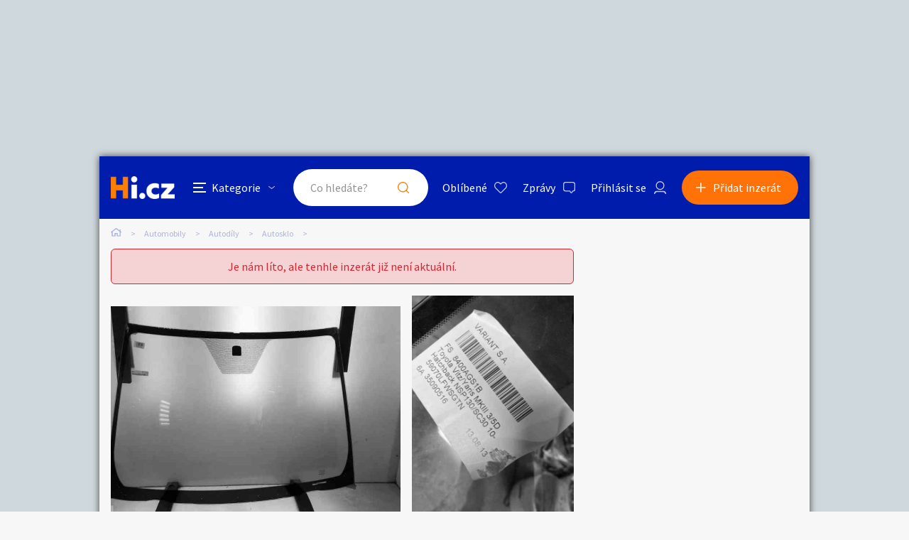

--- FILE ---
content_type: text/html; charset=utf-8
request_url: https://autobazar.hyperinzerce.cz/autosklo/inzerat/62408313873984684454-celni-sklo-toyota-yaris-nove-nabidka-moravskoslezsky-kraj
body_size: 11475
content:

<!DOCTYPE html>
<html lang="cs">
<head>
    <script>
        window.dataLayer = window.dataLayer || [];
    </script>
    
    

    
<script>
    var dataLayer = window.dataLayer || [];
        dataLayer.push({ 'adStatus': 'Archived' });
        dataLayer.push({ 'pageType': 'inzerat' });
</script>




        
<!-- Google Analytics -->
<!-- Analytics are loaded from gtm.js -->
<!-- End Google Analytics -->
<!-- Google Tag Manager -->
<script>
        (function (w, d, s, l, i) {
            w[l] = w[l] || []; w[l].push({
                'gtm.start':
                    new Date().getTime(), event: 'gtm.js'
            }); var f = d.getElementsByTagName(s)[0],
                j = d.createElement(s), dl = l != 'dataLayer' ? '&l=' + l : ''; j.async = true; j.src =
                    'https://www.googletagmanager.com/gtm.js?id=' + i + dl; f.parentNode.insertBefore(j, f);
        })(window, document, 'script', 'dataLayer', 'GTM-5NRXNLV');
</script>
<!-- End Google Tag Manager -->

    <title>&#x10C;eln&#xED; sklo Toyota Yaris - Nov&#xE9;  - bazar - Hyperinzerce.cz</title>
    <meta charset="UTF-8">
    <meta name="viewport" content="width=device-width, initial-scale=1, maximum-scale=1">
    <meta name="theme-color" content="#001CAD">
    <meta name="msapplication-navbutton-color" content="#001CAD">
    <meta name="apple-mobile-web-app-status-bar-style" content="#001CAD">
    <meta name="description" content="Prod&#xE1;m &#x10D;eln&#xED; sklo na Toyotu Yaris, zelen&#xE9;, ozna&#x10D;en&#xED;: 8400AGS1B." />
    <meta name="keywords" content="Autosklo, Autosklo bazar, Autosklo inzerce" />
    <meta name="robots" content="index, follow, max-snippet:-1, max-image-preview:large, max-video-preview:-1" />
    <meta property="og:locale" content="cs_CZ" />
    <meta property="og:type" content="website" />
    <meta property="og:title" content="&#x10C;eln&#xED; sklo Toyota Yaris - Nov&#xE9;  - bazar - Hyperinzerce.cz" />
    <meta property="og:description" content="Prod&#xE1;m &#x10D;eln&#xED; sklo na Toyotu Yaris, zelen&#xE9;, ozna&#x10D;en&#xED;: 8400AGS1B." />
    <meta property="og:url" content="https://autobazar.hyperinzerce.cz/autosklo/inzerat/62408313873984684454-celni-sklo-toyota-yaris-nove-nabidka-moravskoslezsky-kraj" />
    <meta property="og:site_name" content="Hyperinzerce" />
    <meta property="og:image" content="https://images.hyperinzerce.cz/inzeraty/62408313873984684454%2Fthumbnail%2Ff4e18f3c9f8c4ade8539bc88d92a6c36.jpg" />
    <meta name="twitter:card" content="summary_large_image" />
    <meta name="twitter:title" content="&#x10C;eln&#xED; sklo Toyota Yaris - Nov&#xE9;  - bazar - Hyperinzerce.cz" />
    <meta name="twitter:description" content="Prod&#xE1;m &#x10D;eln&#xED; sklo na Toyotu Yaris, zelen&#xE9;, ozna&#x10D;en&#xED;: 8400AGS1B." />
    <meta name="twitter:image" content="https://images.hyperinzerce.cz/inzeraty/62408313873984684454%2Fthumbnail%2Ff4e18f3c9f8c4ade8539bc88d92a6c36.jpg" />
    <meta name="facebook-domain-verification" content="izeglx9000uet6lk1dkhkquiunpvxt" />
    <meta name="seznam-wmt" content="90IWB30dPZcqmnE5htkuill5oGapD9EL" />

        <link rel="canonical" href="https://autobazar.hyperinzerce.cz/autosklo/inzerat/62408313873984684454-celni-sklo-toyota-yaris-nove-nabidka-moravskoslezsky-kraj" />   
    <link rel="preconnect" href="https://fonts.gstatic.com">
    <link href="https://fonts.googleapis.com/css2?family=Source+Sans+Pro:wght@300;400;600;700&display=swap" rel="stylesheet" />
    <link rel="shortcut icon" href="/img/favicon.png">
    <link rel="stylesheet" media="all" href="/css/style.css?v=MQAuADAALgAwAC4AMAA=" />
    <link rel="stylesheet" media="print" href="/css/print.css?v=MQAuADAALgAwAC4AMAA=" />
    <script src="https://apis.google.com/js/api:client.js"></script>
    

    <script src="https://cdnjs.cloudflare.com/ajax/libs/jquery/3.4.1/jquery.min.js"></script>
    <script src="https://cdnjs.cloudflare.com/ajax/libs/jquery.mask/1.14.0/jquery.mask.min.js"></script>
    <script src="https://cdnjs.cloudflare.com/ajax/libs/jquery-validate/1.19.1/jquery.validate.min.js"></script>
    <script src="https://cdnjs.cloudflare.com/ajax/libs/jquery-validation-unobtrusive/3.2.11/jquery.validate.unobtrusive.min.js"></script>

    

<script src="/js/scripts.js?v=MQAuADAALgAwAC4AMAA=" defer></script>
<script src="/js/location.js?v=MQAuADAALgAwAC4AMAA="></script>
<script src="/js/login.js?v=MQAuADAALgAwAC4AMAA="></script>
<script src="/js/jquery.validate.messages.js?v=MQAuADAALgAwAC4AMAA="></script>

        <!-- VLM banners -->
        <meta name="referrer" content="no-referrer-when-downgrade" id="referrer-policy-meta">
        <!-- Other banners -->
            <script async src="https://pagead2.googlesyndication.com/pagead/js/adsbygoogle.js?client=ca-pub-9392907167670842" crossorigin="anonymous"></script>

    
    
    
        <script src="https://cdnjs.cloudflare.com/ajax/libs/slick-carousel/1.8.1/slick.min.js"></script>
        <script src="https://cdnjs.cloudflare.com/ajax/libs/jquery.touchswipe/1.6.18/jquery.touchSwipe.min.js"></script>
    

    <script src="/js/ads-detail.js?v=MQAuADAALgAwAC4AMAA="></script>
    <script src="/js/order.js?v=MQAuADAALgAwAC4AMAA="></script>

    

</head>
<body>
    <!-- Google Tag Manager (noscript) -->
<noscript>
    <iframe src="https://www.googletagmanager.com/ns.html?id=GTM-5NRXNLV"
            height="0" width="0" style="display:none;visibility:hidden"></iframe>
</noscript>
<!-- End Google Tag Manager (noscript) -->
    
<!-- Ecomail starts -->
<script type="text/javascript">
    (function (p, l, o, w, i, n, g) {
        if (!p[i]) {
            p.GlobalSnowplowNamespace = p.GlobalSnowplowNamespace || [];
            p.GlobalSnowplowNamespace.push(i);
            p[i] = function () {
                (p[i].q = p[i].q || []).push(arguments);
            };
            p[i].q = p[i].q || []; 
            n = l.createElement(o);
            g = l.getElementsByTagName(o)[0];
            n.async = 1;
            n.src = w;
            g.parentNode.insertBefore(n, g);
        }
    }(window, document, "script", "//d70shl7vidtft.cloudfront.net/ecmtr-2.4.2.js", "ecotrack"));
    window.ecotrack('newTracker', 'cf', 'd2dpiwfhf3tz0r.cloudfront.net', {
        /* Initialise a tracker */
        appId: 'hyperinzerce'
    });
    window.ecotrack('setUserIdFromLocation', 'ecmid');
    window.ecotrack('trackPageView');
</script>
<!-- Ecomail stops -->
    


<input class="user-ad-identifier" id="user-ad-identifier" name="user-ad-identifier" type="hidden" value="62408313873984684454" />

<input id="open-order-modal" name="open-order-modal" type="hidden" value="" />

<div class="c-banner__outer u-mobile-hide">
        <!-- VLM banners -->
        <div id="leaderboard-top" class="c-banner__leaderboard js-banner-leader-main u-mobile-hide"></div>
</div>

<div class="c-main">
    

<div class="c-header-compact__placeholder js-header-compact-placeholder"></div>
<header class="c-header-compact js-header-compact">
    <div class="c-header-compact__container">
        <a href="#" class="c-header-compact__category-switch js-category-switch">
            <div class="c-header-compact__category-switch-icon js-category-switch-icons">
                <div></div>
                <div></div>
                <div></div>
            </div>
            <div class="c-header-compact__category-switch-text">
                Kategorie
            </div>
        </a>
        <a href="https://hyperinzerce.cz" class="c-header-compact__logo" title="Hyperinzerce">
            <img src="/img/logo_hyperinzerce_tmavy_bg.png" class="c-header-compact__logo-img" alt="Hyperinzerce">
        </a>
        <form class="c-header-compact__search js-search-form" method="get" action="/inzeraty/Index">
            <input class="js-data-submit-query" id="IsSearchboxQuery" name="IsSearchboxQuery" type="hidden" value="False" />
            <div class="c-header-compact__search-inner js-search-area">
                <input class="c-header-compact__search-input js-search-input" type="text" name="query" id="search-input-mobile" required placeholder="Co hledáte?" autocomplete="off">
                <button class="c-header-compact__search-button" type="submit">Hledat</button>
                <div class="c-search-results c-search-results--compact js-search-results js-desktop-search"></div>
            </div>
        </form>
        <div class="c-header-compact__buttons">
            <a href="https://hyperinzerce.cz/oblibene-inzeraty" class="c-header__button c-header__button--favourite js-logged-in-only">Oblíbené</a>
            <a href="https://hyperinzerce.cz/moje-zpravy" class="c-header__button c-header__button--messages js-logged-in-only">
                Zprávy
            </a>
                <a href="#" class="js-log-in c-header__button c-header__button--account">Přihlásit se</a>
        </div>
        <div class="c-header-compact__add js-add">
            <a href="#new-ad" class="c-header-compact__add-button">Přidat inzerát</a>
        </div>
    </div>

    
        <div class="c-categories c-categories--subpage js-categories">
    <div class="c-categories__background js-category-switch"></div>
    <div class="c-categories__container">
        <h2 class="c-categories__title">
            Kategorie
        </h2>
        <div class="c-categories__list">
                <a href="https://hyperinzerce.cz/rubriky-inzerce/auto-moto" class="c-categories__item">
                    <div class="c-categories__item-image-container">
                        <img class="c-categories__item-image" src="https://hyperinzerce-images.azureedge.net/static-content/category-icons/www/auto-moto.png" alt="Auto-moto">
                    </div>
                    <h2 class="c-categories__item-title">
                        Auto-moto
                    </h2>
                </a>
                <a href="https://hyperinzerce.cz/rubriky-inzerce/reality-bydleni" class="c-categories__item">
                    <div class="c-categories__item-image-container">
                        <img class="c-categories__item-image" src="https://hyperinzerce-images.azureedge.net/static-content/category-icons/www/reality-bydleni.png" alt="Reality a bydlen&#xED;">
                    </div>
                    <h2 class="c-categories__item-title">
                        Reality a bydlen&#xED;
                    </h2>
                </a>
                <a href="https://hyperinzerce.cz/rubriky-inzerce/seznamka" class="c-categories__item">
                    <div class="c-categories__item-image-container">
                        <img class="c-categories__item-image" src="https://hyperinzerce-images.azureedge.net/static-content/category-icons/www/seznamka.png" alt="Seznamka">
                    </div>
                    <h2 class="c-categories__item-title">
                        Seznamka
                    </h2>
                </a>
                <a href="https://erotika.hyperinzerce.cz/" class="c-categories__item">
                    <div class="c-categories__item-image-container">
                        <img class="c-categories__item-image" src="https://hyperinzerce-images.azureedge.net/static-content/category-icons/www/erotika.png" alt="Erotika">
                    </div>
                    <h2 class="c-categories__item-title">
                        Erotika
                    </h2>
                </a>
                <a href="https://hyperinzerce.cz/rubriky-inzerce/zvirata" class="c-categories__item">
                    <div class="c-categories__item-image-container">
                        <img class="c-categories__item-image" src="https://hyperinzerce-images.azureedge.net/static-content/category-icons/www/zvirata.png" alt="Zv&#xED;&#x159;ata">
                    </div>
                    <h2 class="c-categories__item-title">
                        Zv&#xED;&#x159;ata
                    </h2>
                </a>
                <a href="https://hyperinzerce.cz/rubriky-inzerce/prace-sluzby" class="c-categories__item">
                    <div class="c-categories__item-image-container">
                        <img class="c-categories__item-image" src="https://hyperinzerce-images.azureedge.net/static-content/category-icons/www/prace-sluzby.png" alt="Pr&#xE1;ce a slu&#x17E;by">
                    </div>
                    <h2 class="c-categories__item-title">
                        Pr&#xE1;ce a slu&#x17E;by
                    </h2>
                </a>
                <a href="https://hyperinzerce.cz/rubriky-inzerce/stroje-naradi" class="c-categories__item">
                    <div class="c-categories__item-image-container">
                        <img class="c-categories__item-image" src="https://hyperinzerce-images.azureedge.net/static-content/category-icons/www/stroje-naradi.png" alt="Stroje a n&#xE1;&#x159;ad&#xED;">
                    </div>
                    <h2 class="c-categories__item-title">
                        Stroje a n&#xE1;&#x159;ad&#xED;
                    </h2>
                </a>
                <a href="https://hyperinzerce.cz/rubriky-inzerce/pc-elektro" class="c-categories__item">
                    <div class="c-categories__item-image-container">
                        <img class="c-categories__item-image" src="https://hyperinzerce-images.azureedge.net/static-content/category-icons/www/pc-elektro.png" alt="PC a elektro">
                    </div>
                    <h2 class="c-categories__item-title">
                        PC a elektro
                    </h2>
                </a>
                <a href="https://hyperinzerce.cz/rubriky-inzerce/sport-hobby" class="c-categories__item">
                    <div class="c-categories__item-image-container">
                        <img class="c-categories__item-image" src="https://hyperinzerce-images.azureedge.net/static-content/category-icons/www/sport-hobby.png" alt="Sport a hobby">
                    </div>
                    <h2 class="c-categories__item-title">
                        Sport a hobby
                    </h2>
                </a>
                <a href="https://hyperinzerce.cz/rubriky-inzerce/sberatelstvi" class="c-categories__item">
                    <div class="c-categories__item-image-container">
                        <img class="c-categories__item-image" src="https://hyperinzerce-images.azureedge.net/static-content/category-icons/www/sberatelstvi.png" alt="Sb&#x11B;ratelstv&#xED;">
                    </div>
                    <h2 class="c-categories__item-title">
                        Sb&#x11B;ratelstv&#xED;
                    </h2>
                </a>
                <a href="https://hyperinzerce.cz/rubriky-inzerce/detske-zbozi" class="c-categories__item">
                    <div class="c-categories__item-image-container">
                        <img class="c-categories__item-image" src="https://hyperinzerce-images.azureedge.net/static-content/category-icons/www/detske-zbozi.png" alt="D&#x11B;tsk&#xE9; zbo&#x17E;&#xED;">
                    </div>
                    <h2 class="c-categories__item-title">
                        D&#x11B;tsk&#xE9; zbo&#x17E;&#xED;
                    </h2>
                </a>
                <a href="https://hyperinzerce.cz/rubriky-inzerce/moda-doplnky" class="c-categories__item">
                    <div class="c-categories__item-image-container">
                        <img class="c-categories__item-image" src="https://hyperinzerce-images.azureedge.net/static-content/category-icons/www/moda-doplnky.png" alt="M&#xF3;da a dopl&#x148;ky">
                    </div>
                    <h2 class="c-categories__item-title">
                        M&#xF3;da a dopl&#x148;ky
                    </h2>
                </a>
                <a href="https://hyperinzerce.cz/rubriky-inzerce/kultura" class="c-categories__item">
                    <div class="c-categories__item-image-container">
                        <img class="c-categories__item-image" src="https://hyperinzerce-images.azureedge.net/static-content/category-icons/www/kultura.png" alt="Kultura">
                    </div>
                    <h2 class="c-categories__item-title">
                        Kultura
                    </h2>
                </a>
                <a href="https://hyperinzerce.cz/rubriky-inzerce/cestovani" class="c-categories__item">
                    <div class="c-categories__item-image-container">
                        <img class="c-categories__item-image" src="https://hyperinzerce-images.azureedge.net/static-content/category-icons/www/cestovani.png" alt="Cestov&#xE1;n&#xED;">
                    </div>
                    <h2 class="c-categories__item-title">
                        Cestov&#xE1;n&#xED;
                    </h2>
                </a>
                <a href="https://hyperinzerce.cz/rubriky-inzerce/ostatni" class="c-categories__item">
                    <div class="c-categories__item-image-container">
                        <img class="c-categories__item-image" src="https://hyperinzerce-images.azureedge.net/static-content/category-icons/www/ostatni.png" alt="Ostatn&#xED;">
                    </div>
                    <h2 class="c-categories__item-title">
                        Ostatn&#xED;
                    </h2>
                </a>
        </div>
        <div class="c-categories__footer">
            <a href="#" class="c-categories__add-button js-add">Přidat inzerát</a>
        </div>
    </div>
</div>
    
</header>

<div class="c-breadcrumbs">
    <a href="https://hyperinzerce.cz" class="c-breadcrumbs__item c-breadcrumbs__item--home">
        <img src="/img/icon_home.svg" alt="Home">
    </a>
            <a href="https://autobazar.hyperinzerce.cz/" class="c-breadcrumbs__item root-category-name">Automobily</a>
            <a href="https://autobazar.hyperinzerce.cz/inzerce-autodily" class="c-breadcrumbs__item ">Autod&#xED;ly</a>
            <a href="https://autobazar.hyperinzerce.cz/autosklo" class="c-breadcrumbs__item ">Autosklo</a>
            <span class="c-breadcrumbs__item c-breadcrumbs__item--active"></span>
</div>
    <main class="c-main__container">
        

<div class="js-flash-message-container">
</div>



            <div class="o-alert">
                <div class="o-alert__text">Je nám líto, ale tenhle inzerát již není aktuální.</div>
            </div>

            <div class="c-gallery u-mobile-hide u-greyscale">
                <div class="c-gallery__image-container c-gallery__image-container--first">
                    <div class="c-gallery__image c-gallery__image--large c-gallery__image--clickable">
                        <img class="js-gallery-preview-image" src="https://images.hyperinzerce.cz/inzeraty/62408313873984684454%2Fthumbnail%2Ff4e18f3c9f8c4ade8539bc88d92a6c36.jpg" alt="&#x10C;eln&#xED; sklo Toyota Yaris - Nov&#xE9;  - foto 1" data-gallery-full-url="https://images.hyperinzerce.cz/inzeraty/62408313873984684454%2Foriginal%2Ff4e18f3c9f8c4ade8539bc88d92a6c36.jpg" data-gallery-id="1">
                    </div>
                </div>

                    <div class="c-gallery__image-container c-gallery__image-container--second">
                        <div class="c-gallery__image c-gallery__image--small c-gallery__image--clickable">
                            <img class="js-gallery-preview-image" src="https://images.hyperinzerce.cz/inzeraty/62408313873984684454%2Fthumbnail%2Feebb0b7f34fd469cb1063ec36fd57c2c.jpg" alt="&#x10C;eln&#xED; sklo Toyota Yaris - Nov&#xE9;  - foto 2" data-gallery-full-url="https://images.hyperinzerce.cz/inzeraty/62408313873984684454%2Foriginal%2Feebb0b7f34fd469cb1063ec36fd57c2c.jpg" data-gallery-id="2">
                        </div>

                    </div>
            </div>
            <div class="c-gallery-list js-gallery-list u-greyscale">
                <div class="c-gallery-list__container">
                    <div class="c-gallery-list__header">
                        <a class="c-gallery-list__switch js-open-gallery-detail" title="Velké zobrazení">
                            <span class="c-gallery-list__switch-icon"></span>
                            Velké zobrazení
                        </a>
                        <div class="c-gallery-list__title">2 fotografie</div>
                        <a class="c-gallery-list__close js-gallery-close" title="Zavřít">Zavřít</a>
                    </div>
                    <div class="c-gallery-list__item-container c-gallery-list__item-container--loading js-gallery">
                                <div class="c-gallery-list__item" tabindex="0" role="tabpanel">
                                    <img src="https://images.hyperinzerce.cz/inzeraty/62408313873984684454%2Fthumbnail%2Ff4e18f3c9f8c4ade8539bc88d92a6c36.jpg" alt="&#x10C;eln&#xED; sklo Toyota Yaris - Nov&#xE9;  - foto 1" class="js-gallery-item" data-gallery-full-url="https://images.hyperinzerce.cz/inzeraty/62408313873984684454%2Foriginal%2Ff4e18f3c9f8c4ade8539bc88d92a6c36.jpg">
                                </div>
                                <div class="c-gallery-list__item" tabindex="0" role="tabpanel">
                                    <img src="https://images.hyperinzerce.cz/inzeraty/62408313873984684454%2Fthumbnail%2Feebb0b7f34fd469cb1063ec36fd57c2c.jpg" alt="&#x10C;eln&#xED; sklo Toyota Yaris - Nov&#xE9;  - foto 2" class="js-gallery-item" data-gallery-full-url="https://images.hyperinzerce.cz/inzeraty/62408313873984684454%2Foriginal%2Feebb0b7f34fd469cb1063ec36fd57c2c.jpg">
                                </div>
                    </div>
                    <div class="slick-current-slide"></div>
                </div>
            </div>
            <div class="c-gallery-detail js-gallery-detail">
                <div class="c-gallery-detail__container">
                    <div class="c-gallery-detail__header">
                        <a class="c-gallery-detail__switch js-open-gallery-list" title="Náhledy">
                            <span class="c-gallery-detail__switch-icon"></span>
                            Náhledy
                        </a>
                        <div class="c-gallery-detail__counter">
                            <span class="c-gallery-detail__counter-active js-gallery-current">1</span>
                            <span class="c-gallery-detail__counter-separator">/</span>
                            <span class="c-gallery-detail__counter-total js-gallery-total">2</span>
                        </div>
                        <a class="c-gallery-detail__close js-gallery-close" title="Zavřít">Zavřít</a>
                    </div>
                    <div class="c-gallery-detail__pic-container">
                        <a class="c-gallery-detail__pic-prev js-gallery-prev" style="display: none;"></a>
                        <div class="c-gallery-detail__pic">
                            <img src="https://images.hyperinzerce.cz/inzeraty/62408313873984684454%2Foriginal%2Ff4e18f3c9f8c4ade8539bc88d92a6c36.jpg" class="js-gallery-cache-prev c-gallery-detail__cache" alt="&#x10C;eln&#xED; sklo Toyota Yaris - Nov&#xE9;  - foto 1">
                            <img src="https://images.hyperinzerce.cz/inzeraty/62408313873984684454%2Foriginal%2Ff4e18f3c9f8c4ade8539bc88d92a6c36.jpg" class="js-gallery-large-pic" alt="&#x10C;eln&#xED; sklo Toyota Yaris - Nov&#xE9;  - foto 1">
                            <img src="https://images.hyperinzerce.cz/inzeraty/62408313873984684454%2Foriginal%2Ff4e18f3c9f8c4ade8539bc88d92a6c36.jpg" class="js-gallery-cache-next c-gallery-detail__cache" alt="&#x10C;eln&#xED; sklo Toyota Yaris - Nov&#xE9;  - foto 1">
                        </div>
                        <a class="c-gallery-detail__pic-next js-gallery-next"></a>
                    </div>
                    <div class="c-gallery-detail__footer">&#x10C;eln&#xED; sklo Toyota Yaris - Nov&#xE9; </div>
                </div>
                <div class="c-gallery-detail__banner">
                        <!-- VLM banners -->
                        <div id="skyscraper-1"></div>
                </div>
            </div>

            <div class="c-shortlist c-shortlist--pt">
                
    <div class="c-shortlist">
        <div class="c-shortlist__header">
            <h2 class="c-shortlist__header-title">Podobn&#xE9; inzer&#xE1;ty</h2>
        </div>
            <div class="c-shortlist__item-container">
                    
<a href="https://autobazar.hyperinzerce.cz/autosklo/inzerat/98131184781638365781-ford-focus-c-max-predni-bocni-sklo-nabidka-stredocesky-kraj" class="c-shortlist__item " data-id="98131184781638365781">

    <div class="c-shortlist__item-image-container">
        <img class="c-shortlist__item-image" src="https://images.hyperinzerce.cz/inzeraty/98131184781638365781%2Fthumbnail%2F15044336-ford-focus-c-max-predni-bocni-sklo-001.jpg" alt="Ford Focus C-Max P&#x158;EDN&#xCD; BO&#x10C;N&#xCD; SKLO">
    </div>
    <h3 class="c-shortlist__item-title">Ford Focus C-Max P&#x158;EDN&#xCD; BO&#x10C;N&#xCD; SKLO</h3>
    <div class="c-shortlist__item-price">
        <span>400&nbsp;Kč</span>
    </div>
    <div class="c-shortlist__item-distance">St&#x159;edo&#x10D;esk&#xFD; kraj</div>
</a>


                    
<a href="https://autobazar.hyperinzerce.cz/autosklo/inzerat/90987681182833632181-celni-sklo-skoda-octavia-i-senzor-nabidka-stochov" class="c-shortlist__item " data-id="90987681182833632181">

    <div class="c-shortlist__item-image-container">
        <img class="c-shortlist__item-image" src="https://images.hyperinzerce.cz/inzeraty/90987681182833632181%2Fthumbnail%2F4570d79b4e3345f68bae43f6da75b750.jpg" alt="&#x10C;eln&#xED; sklo &#x160;koda Octavia I - senzor">
    </div>
    <h3 class="c-shortlist__item-title">&#x10C;eln&#xED; sklo &#x160;koda Octavia I - senzor</h3>
    <div class="c-shortlist__item-price">
        <span>1 800&nbsp;Kč</span>
    </div>
    <div class="c-shortlist__item-distance">Stochov</div>
</a>


                    
<a href="https://autobazar.hyperinzerce.cz/autosklo/inzerat/592131869748972940-stresni-okno-s-klickou-sibr-nabidka-stodulky" class="c-shortlist__item " data-id="592131869748972940">

    <div class="c-shortlist__item-image-container">
        <img class="c-shortlist__item-image" src="https://images.hyperinzerce.cz/inzeraty/592131869748972940%2Fthumbnail%2Ff5a3743a44fc4024badbf631f997540f.JPEG" alt="St&#x159;e&#x161;n&#xED; okno s kli&#x10D;kou - &#x160;&#xED;br">
    </div>
    <h3 class="c-shortlist__item-title">St&#x159;e&#x161;n&#xED; okno s kli&#x10D;kou - &#x160;&#xED;br</h3>
    <div class="c-shortlist__item-price">
        <span>1 200&nbsp;Kč</span>
    </div>
    <div class="c-shortlist__item-distance">Stod&#x16F;lky</div>
</a>


                    
<a href="https://autobazar.hyperinzerce.cz/autosklo/inzerat/6781939029748972954-skla-skoda-felicia-combi-tonovane-zelene-nabidka-stodulky" class="c-shortlist__item " data-id="6781939029748972954">

    <div class="c-shortlist__item-image-container">
        <img class="c-shortlist__item-image" src="https://images.hyperinzerce.cz/inzeraty/6781939029748972954%2Fthumbnail%2F5e9efd2b28614a7e912b0c2320995f07.jpg" alt="Skla &#x160;koda FELICIA COMBI t&#xF3;novan&#xE9;-zelen&#xE9;">
    </div>
    <h3 class="c-shortlist__item-title">Skla &#x160;koda FELICIA COMBI t&#xF3;novan&#xE9;-zelen&#xE9;</h3>
    <div class="c-shortlist__item-price">
        <span>300&nbsp;Kč</span>
    </div>
    <div class="c-shortlist__item-distance">Stod&#x16F;lky</div>
</a>


                    
<a href="https://autobazar.hyperinzerce.cz/autosklo/inzerat/80714274567428427372-prodam-stahovacky-a-okna-citroen-c5-i-nabidka-stredocesky-kraj" class="c-shortlist__item " data-id="80714274567428427372">

    <div class="c-shortlist__item-image-container">
        <img class="c-shortlist__item-image" src="https://images.hyperinzerce.cz/inzeraty/80714274567428427372/original/14961473-prodam-stahovacky-a-okna-citroen-c5-i-001.jpg" alt="prod&#xE1;m stahova&#x10D;ky a okna citroen c5 I">
    </div>
    <h3 class="c-shortlist__item-title">prod&#xE1;m stahova&#x10D;ky a okna citroen c5 I</h3>
    <div class="c-shortlist__item-price">
        <span>400&nbsp;Kč</span>
    </div>
    <div class="c-shortlist__item-distance">St&#x159;edo&#x10D;esk&#xFD; kraj</div>
</a>


            </div>
    </div>

                <div class="c-shortlist__footer">
                    <a href="https://hyperinzerce.cz/inzeraty/Index?category=20121" class="o-button c-shortlist__footer-link">Zobrazit více podobných inzerátů</a>
                </div>
            </div>

        <div class="c-ad-detail u-greyscale">
            <div class="c-ad-detail__header">
                <div class="c-ad-detail__header-main">
                    <h1 class="c-ad-detail__header-title">&#x10C;eln&#xED; sklo Toyota Yaris - Nov&#xE9; </h1>
                    <div class="c-ad-detail__header-info">
                        <div class="c-ad-detail__header-info-location js-ad-detail-location">Moravskoslezsk&#xFD; kraj</div>
                        <div class="c-ad-detail__header-info-date"><span>11. 12. 2023 - 10:17</span>
                            <span class="c-ad-detail__header-info-edit" data-date="Vytvořeno: 25. 10. 2023 - 11:30">(upraveno)</span>
                        </div>
                    </div>
                </div>
            </div>
            <div class="js-detail-info-0">
                
<div class="c-ad-detail__info">
    <div class="c-ad-detail__info-price js-ad-detail-price">
        <span>2 500&nbsp;Kč</span>
    </div>
    <div class="c-ad-detail__info-seller-container">
        <div class="c-ad-detail__info-seller-title">Prod&#xE1;vaj&#xED;c&#xED;</div>
        <div class="c-ad-detail__info-seller">
            <a class="c-ad-detail__info-seller-name" href="https://hyperinzerce.cz/profil/783778908-honza-novak">
                Honza Nov&#xE1;k
            </a>
        </div>
    </div>
    <div class="c-ad-detail__info-button-container">
    </div>
</div>


            </div>
            <div class="c-ad-detail__description">
                <h2 class="c-ad-detail__title c-ad-detail__title--margin-S">Popis</h2>
                <div class="c-ad-detail__description-text">
                    Prod&#225;m čeln&#237; sklo na Toyotu Yaris, zelen&#233;, označen&#237;: 8400AGS1B.<br>


                </div>
            </div>



            <div class="c-ad-detail__banner-mobile">
                    <!-- VLM banners -->
                    <div id="m-square-1" class="c-banner__square u-desktop-hide"></div>
            </div>

        </div>

    </main>
    <div class="c-main__banners u-mobile-hide js-side-banners">
        <div class="c-main__banners-item">
                <!-- VLM banners -->
                <div id="skyscraper-1" class="c-banner__square"></div>
        </div>
        <div class="c-main__banners-item">
                <!-- VLM banners -->
                <div id="square-1" class="c-banner__square"></div>
        </div>
    </div>
</div>

    <!-- VLM banners -->
    <div id="leaderboard-bottom" class="c-banner__leaderboard c-banner__leaderboard--footer u-mobile-hide"></div>
    <div id="m-square-2" class="c-banner__square u-desktop-hide"></div>

<div class="c-message-popup js-message-popup">
    

<div class="o-close-bg js-toggle-message-popup"></div>
<form class="c-message-popup__form" id="send-message" method="post" action="/inzeraty/SendMessage">
    <div class="c-message-popup__container">
        <div class="c-message-popup__header">
            <h2 class="c-message-popup__title">&#x10C;eln&#xED; sklo Toyota Yaris - Nov&#xE9; </h2>
            <a class="o-button o-button--popup-close js-toggle-message-popup" href="#">
                <img class="o-button__image" src="/img/icon_zavrit_white.svg" alt="Zavřít">
                Zavřít
            </a>
        </div>
        <strong class="c-message-popup__sub-title">Prod&#xE1;vaj&#xED;c&#xED;</strong>
        <div class="c-message-popup__info">
            <div class="c-message-popup__info-item c-message-popup__info-item--name">Honza Nov&#xE1;k</div>
        </div>
            <div class="c-message-popup__input-container">
                <div class="c-message-popup__sub-title">Vaše e-mailová adresa</div>
                <input class="c-message-popup__input c-message-popup__input--short" type="email" id="js-message-popup-email" placeholder="E-mail" data-val="true" data-val-maxlength="Maxim&#xE1;ln&#xED; d&#xE9;lka e-mailov&#xE9; adresy je 50 znak&#x16F;." data-val-maxlength-max="50" data-val-requiredif="E-mailov&#xE1; adresa m&#xE1; nespr&#xE1;vn&#xFD; form&#xE1;t." data-val-requiredif-pattern="^([a-zA-Z0-9.!#$%&amp;&#x27;*&#x2B;/=?^_`{|}~-]&#x2B;)@([a-zA-Z0-9_\-]&#x2B;)(\.([a-zA-Z]{1,}))&#x2B;$" data-val-requiredif-property="IsUserLogged" data-val-requiredif-value="false" maxlength="50" name="Email" value="">
                <span class="field-validation-valid" data-valmsg-for="Email" data-valmsg-replace="true"></span>
            </div>
        <div class="o-counter js-counter">
            <div class="c-message-popup__sub-title">
                <span>Pošlete uživateli zprávu</span>
                <div class="o-counter__container">
                    <span class="o-counter__number js-counter-target">0</span> / <span class="js-counter-limit">1000</span>
                </div>
            </div>
            <div class="c-message-popup__input-container">
                <textarea maxlength="1000" class="c-message-popup__input js-counter-source" placeholder="Začněte psát..." data-val="true" data-val-maxlength="Text zpr&#xE1;vy nesm&#xED; b&#xFD;t v&#x11B;t&#x161;&#xED; ne&#x17E; tis&#xED;c znak&#x16F;." data-val-maxlength-max="1000" data-val-required="Text zpr&#xE1;vy mus&#xED; b&#xFD;t vypln&#x11B;n." id="Content" name="Content">
</textarea>
                <span class="text-danger field-validation-valid" data-valmsg-for="Content" data-valmsg-replace="true"></span>
            </div>
        </div>
        <input data-val="true" data-val-required="The AdId field is required." id="AdId" name="AdId" type="hidden" value="62408313873984684454" />
        <input data-val="true" data-val-required="The IsUserLogged field is required." id="IsUserLogged" name="IsUserLogged" type="hidden" value="False" />
        <div class="c-message-popup__footer">
            <button type="submit" class="c-message-popup__button o-button">Odeslat zprávu</button>
        </div>
    </div>
<input name="__RequestVerificationToken" type="hidden" value="CfDJ8BjPIMJtxW9LjOhqtCx8zanwW2O5A5Wu8Ok1w3R-JCh56nQEe4zw2s1GxjKluAcSo2tik8RHkVW078ZQ79ISHlqytCOjOgBqCK--Z5lebpZYfeu7Q4Bl3pdUaYOL48cZp6vGLynB7ThxZ0_ufqnOuDs" /></form>
</div>


<div class="c-popup js-report-popup">
    <div class="o-close-bg js-close-user-popup"></div>
    <form class="c-popup__container" id="js-report-form" action="/inzeraty/Report" method="post">
        <input type="hidden" id="AdIdentifier" name="AdIdentifier" value="62408313873984684454" />
        <div class="c-popup__header">
            <h2 class="c-popup__title">Nahlásit inzerát</h2>
            <a class="o-button o-button--popup-close js-report-popup-toggle" href="#">
                <img class="o-button__image" src="/img/icon_zavrit_white.svg" alt="Zavřít">
                Zavřít
            </a>
        </div>
        <div class="js-report-content">
            <div class="c-popup__input-container">
                <select class="u-fullwidth js-report-select" data-val="true" data-val-required="Vyberte d&#x16F;vod nahl&#xE1;&#x161;en&#xED; inzer&#xE1;tu." id="Reason" name="Reason"><option></option>
<option value="misleading-information">Klamav&#xE9; &#xFA;daje v inzer&#xE1;tu</option>
<option value="fraud">Podvodn&#xE9; jedn&#xE1;n&#xED;</option>
<option value="sexually-inappropriate">Sexu&#xE1;ln&#x11B; nevhodn&#xFD; obsah</option>
<option value="information-misuse">Zneu&#x17E;it&#xED; fotografi&#xED; / osobn&#xED;ch &#xFA;daj&#x16F;</option>
<option value="wrong-categorization">&#x160;patn&#xE9; za&#x159;azen&#xED; do kategorie</option>
<option value="other">Jin&#xE9;</option>
</select>
                <div><span class="field-validation-valid" data-valmsg-for="Reason" data-valmsg-replace="true"></span></div>
            </div>
            <div class="c-popup__input-container c-popup__input-container--hidden js-report-other-container">
                <div class="o-counter js-counter">
                    <div class="o-counter__container o-counter--mb o-counter--align-right">
                        <span class="o-counter__number js-counter-target">0</span> / <span class="js-counter-limit">2000</span>
                    </div>
                    <textarea class="c-popup__textarea js-counter-source" placeholder="Napište nám, co je špatně..." disabled data-val="true" data-val-maxlength="Zadejte maxim&#xE1;ln&#x11B; 2 000 znak&#x16F;." data-val-maxlength-max="2000" data-val-requiredforvalue="Napi&#x161;te n&#xE1;m co je na inzer&#xE1;tu &#x161;patn&#x11B;." data-val-requiredforvalue-property="Reason" data-val-requiredforvalue-value="other" id="ReporterMessage" maxlength="2000" name="ReporterMessage">
</textarea>
                    <span class="field-validation-valid" data-valmsg-for="ReporterMessage" data-valmsg-replace="true"></span>
                </div>
            </div>
            <div class="c-popup__footer c-popup__footer--on-right">
                <button type="submit" class="c-popup__button o-button js-report-button">Nahlásit</button>
            </div>
        </div>
        <div class="c-popup__message c-popup__message--success c-popup__message--hidden js-report-message">
            Děkujeme za zpětnou vazbu! Inzerát byl nahlášen!
        </div>
    <input name="__RequestVerificationToken" type="hidden" value="CfDJ8BjPIMJtxW9LjOhqtCx8zanwW2O5A5Wu8Ok1w3R-JCh56nQEe4zw2s1GxjKluAcSo2tik8RHkVW078ZQ79ISHlqytCOjOgBqCK--Z5lebpZYfeu7Q4Bl3pdUaYOL48cZp6vGLynB7ThxZ0_ufqnOuDs" /></form>
</div>


<div class="c-new-ad__step-3 js-step-3"></div>





    <div id="js-popup-container"></div>

    
<footer class="c-footer js-footer">
    <div class="c-footer__container">
        
            <div class="c-footer__social">
                <div class="c-footer__social-image-desktop">
                    <a href="https://hyperinzerce.cz" title="Hyperinzerce"><img src="/img/logo_paticka.png" alt="Hyperinzerce"></a>
                </div>
                <div class="c-footer__social-image-mobile">
                    <img src="/img/logo_paticka.png" alt="Hyperinzerce">
                </div>
                <div class="c-footer__social-item-container">
                    <a class="c-footer__social-item c-footer__social-item--fb" target="_blank" href="https://www.facebook.com/hyperinzerce" title="Facebook">
                        <img src="/img/icon_facebook.svg" alt="Facebook">
                    </a>
                    <a class="c-footer__social-item c-footer__social-item--ig" target="_blank" href="https://www.instagram.com/hyperinzerce/?hl=cs" title="Instagram">
                        <img src="/img/icon_instagram.svg" alt="Instagram">
                    </a>
                </div>
            </div>
            

<ul class="c-footer__menu">
    <li class="c-footer__menu-column">
        <h2 class="c-footer__title c-footer__title--lined">V&#x161;e o inzerci</h2>
        <div class="c-footer__menu-link-container">
            <a href="https://hyperinzerce.cz/kreditove-balicky" class="c-footer__menu-link">Kreditové balíčky</a>
            <a href="https://hyperinzerce.cz/cenik" class="c-footer__menu-link">Cen&#xED;k</a>
            <a href="https://hyperinzerce.cz/topovani-inzeratu" class="c-footer__menu-link">Topov&#xE1;n&#xED; inzer&#xE1;t&#x16F;</a>
            <a href="https://hyperinzerce.cz/rady-pro-bezpecne-obchodovani" class="c-footer__menu-link">Rady pro bezpe&#x10D;n&#xE9; obchodov&#xE1;n&#xED;</a>
            <a href="https://hyperinzerce.cz/napoveda" class="c-footer__menu-link">N&#xE1;pov&#x11B;da</a>
            <a href="https://hyperinzerce.cz/provozni-podminky" class="c-footer__menu-link">Provozn&#xED; podm&#xED;nky</a>
            <a href="https://hyperinzerce.cz/pravidla-inzerce" class="c-footer__menu-link">Pravidla inzerce</a>
            <a href="javascript:Didomi.preferences.show()" class="c-footer__menu-link">Nastavení soukromí</a>
        </div>
    </li>
    <li class="c-footer__menu-column">
        <h2 class="c-footer__title c-footer__title--lined">O spole&#x10D;nosti</h2>
        <div class="c-footer__menu-link-container">
            <a href="https://hyperinzerce.cz/informace-o-zpracovani-osobnich-udaju" class="c-footer__menu-link">Informace o zpracov&#xE1;n&#xED; osobn&#xED;ch &#xFA;daj&#x16F;</a>
            <a href="https://hyperinzerce.cz/obchodni-podminky" class="c-footer__menu-link">Obchodn&#xED; podm&#xED;nky</a>
            <a href="https://hyperinzerce.cz/kontakty" class="c-footer__menu-link">Kontakty</a>
        </div>
    </li>
    <li class="c-footer__menu-column">
        <h2 class="c-footer__title c-footer__title--lined">Technická podpora</h2>
        <div class="c-footer__menu-contact">
            <a class="c-footer__menu-contact-link" href="mailto:podpora@hyperinzerce.cz">podpora@hyperinzerce.cz</a>
            <div class="c-footer__menu-contact-info">
                <div class="c-footer__menu-contact-info-left">pondělí - čtvrtek</div>
                <div class="c-footer__menu-contact-info-right">8:30 - 17:00</div>
            </div>
        </div>
    </li>
</ul>


        
        
<div class="c-footer__news">
    <h2 class="c-footer__title">Nejzajímavější inzeráty do vašeho emailu?</h2>
    <div class="c-footer__news-text">
        Zadejte vaši emailovou adresu a přidejte se k odběru těch nejlepších inzerátu z našeho serveru do vašeho emailu.
    </div>
    <form action="/Users/SubscribeNewsletter" method="post">
        <div class="c-footer__news-form">
            <input class="c-footer__news-input" id="news-email-address" placeholder="Emailová adresa" type="text" data-val="true" data-val-maxlength="E-mail mus&#xED; m&#xED;t maxim&#xE1;ln&#xED; d&#xE9;lku 50 znak&#x16F;." data-val-maxlength-max="50" data-val-regex="E-mail m&#xE1; nespr&#xE1;vn&#xFD; form&#xE1;t." data-val-regex-pattern="^([a-zA-Z0-9.!#$%&amp;&#x27;*&#x2B;/=?^_`{|}~-]&#x2B;)@([a-zA-Z0-9_\-]&#x2B;)(\.([a-zA-Z]{1,}))&#x2B;$" data-val-required="Zadejte e-mail." maxlength="50" name="Email" value="">
            <input class="c-footer__news-button" type="submit" value="Registrovat">
        </div>
        <div>
            <span class="field-validation-valid" data-valmsg-for="Email" data-valmsg-replace="true" />
        </div>
        <div class="c-footer__news-consent">
            <label class="c-footer__news-consent-checkbox o-checkbox" for="IsConsentGranted">
                <input class="o-checkbox__input" type="checkbox" data-val="true" data-val-required="The IsConsentGranted field is required." data-val-requiredconsent="Souhlas s obchodn&#xED;mi podm&#xED;nkami a se zpracov&#xE1;n&#xED;m osobn&#xED;ch &#xFA;daj&#x16F; mus&#xED; b&#xFD;t ud&#x11B;len." id="IsConsentGranted" name="IsConsentGranted" value="true">
                <div class="o-checkbox__graphics"></div>
            </label>
            <div class="c-footer__news-text">
                Souhlasím s <a href="https://hyperinzerce.cz/informace-o-zpracovani-osobnich-udaju" target="_blank">personalizací nabídek, zasíláním marketingových materiálů a upozornění</a>.
            </div>
        </div>
        <div>
            <span class="field-validation-valid" data-valmsg-for="IsConsentGranted" data-valmsg-replace="true" />
        </div>
    <input name="__RequestVerificationToken" type="hidden" value="CfDJ8BjPIMJtxW9LjOhqtCx8zanwW2O5A5Wu8Ok1w3R-JCh56nQEe4zw2s1GxjKluAcSo2tik8RHkVW078ZQ79ISHlqytCOjOgBqCK--Z5lebpZYfeu7Q4Bl3pdUaYOL48cZp6vGLynB7ThxZ0_ufqnOuDs" /><input name="IsConsentGranted" type="hidden" value="false"></form>
</div>
    </div>
    <div class="c-footer__copyright">
        &copy; 2021, Inzeris s.r.o.
    </div>
    <div class="c-cookie-bar js-cookie-bar">
        <div class="c-cookie-bar__container">
            Tyto webové stránky používají k poskytování služeb, personalizaci reklam a analýze návštěvnosti soubory cookie. Informace o tom, jak tyto webové stránky používáte, jsou sdíleny se společností Google. Používáním těchto webových stránek souhlasíte s použitím souborů cookie. <a href="#" title="více informací">více informací</a>
            <a href="#" class="c-cookie-bar__close js-accept-cookies">Souhlasím</a>
        </div>
    </div>
</footer>

    


        <!-- VLM banners -->
        <div id="sticky"></div>
        <div id="m-sticky"></div>
        <div id="vignette"></div>
        <div id="m-vignette"></div>
        <div id='div-gpt-ad-1693992372417-0'>
            <script>
                googletag.cmd.push(function () { googletag.display('div-gpt-ad-1693992372417-0'); });
            </script>
        </div>
        <div id='div-gpt-ad-1693992445431-0'>
            <script>
                googletag.cmd.push(function () { googletag.display('div-gpt-ad-1693992445431-0'); });
            </script>
        </div>
    
</body>
</html>


--- FILE ---
content_type: text/html; charset=utf-8
request_url: https://www.google.com/recaptcha/api2/aframe
body_size: 266
content:
<!DOCTYPE HTML><html><head><meta http-equiv="content-type" content="text/html; charset=UTF-8"></head><body><script nonce="JMq4pz0qoOx6AT_11s_2Vg">/** Anti-fraud and anti-abuse applications only. See google.com/recaptcha */ try{var clients={'sodar':'https://pagead2.googlesyndication.com/pagead/sodar?'};window.addEventListener("message",function(a){try{if(a.source===window.parent){var b=JSON.parse(a.data);var c=clients[b['id']];if(c){var d=document.createElement('img');d.src=c+b['params']+'&rc='+(localStorage.getItem("rc::a")?sessionStorage.getItem("rc::b"):"");window.document.body.appendChild(d);sessionStorage.setItem("rc::e",parseInt(sessionStorage.getItem("rc::e")||0)+1);localStorage.setItem("rc::h",'1765151376638');}}}catch(b){}});window.parent.postMessage("_grecaptcha_ready", "*");}catch(b){}</script></body></html>

--- FILE ---
content_type: image/svg+xml
request_url: https://autobazar.hyperinzerce.cz/img/icon_mail.svg
body_size: 500
content:
<svg xmlns="http://www.w3.org/2000/svg" width="14" height="10.5" viewBox="0 0 14 10.5">
  <path id="icon_mail" d="M12.688-10.5a1.266,1.266,0,0,1,.93.383,1.266,1.266,0,0,1,.383.93v7.875a1.266,1.266,0,0,1-.383.93,1.266,1.266,0,0,1-.93.383H1.313a1.266,1.266,0,0,1-.93-.383A1.266,1.266,0,0,1,0-1.312V-9.187a1.266,1.266,0,0,1,.383-.93,1.266,1.266,0,0,1,.93-.383Zm0,1.313H1.313v1.121Q2.27-7.3,5-5.168l.246.219a6.683,6.683,0,0,0,.875.656A1.664,1.664,0,0,0,7-3.937a1.664,1.664,0,0,0,.875-.355,6.683,6.683,0,0,0,.875-.656L9-5.168q2.734-2.105,3.691-2.9ZM1.313-1.312H12.688V-6.4L9.516-3.883a7.93,7.93,0,0,1-1.121.82A2.754,2.754,0,0,1,7-2.625a2.9,2.9,0,0,1-1.422-.437,10.8,10.8,0,0,1-1.121-.82L1.313-6.4Z" transform="translate(0 10.5)" fill="#c7cceb"/>
</svg>


--- FILE ---
content_type: application/javascript
request_url: https://autobazar.hyperinzerce.cz/js/order.js?v=MQAuADAALgAwAC4AMAA=
body_size: 4711
content:
const allIsoCountries=[{n:"Afghánistán (Afghanistan)",i:"AF"},{n:"Albánie (Albania)",i:"AL"},{n:"Alžírsko (Algeria)",i:"DZ"},{n:"Americká Samoa (American Samoa)",i:"AS"},{n:"Americké Panenské ostrovy (U.S. Virgin Islands)",i:"VI"},{n:"Andorra (Andorra)",i:"AD"},{n:"Angola (Angola)",i:"AO"},{n:"Anguilla (Anguilla)",i:"AI"},{n:"Antarktida (Antarctica)",i:"AQ"},{n:"Antigua a Barbuda (Antigua and Barbuda)",i:"AG"},{n:"Argentina (Argentina)",i:"AR"},{n:"Arménie (Armenia)",i:"AM"},{n:"Aruba (Aruba)",i:"AW"},{n:"Austrálie (Australia)",i:"AU"},{n:"Ázerbajdžán (Azerbaijan)",i:"AZ"},{n:"Bahamy (Bahamas)",i:"BS"},{n:"Bahrajn (Bahrain)",i:"BH"},{n:"Bangladéš (Bangladesh)",i:"BD"},{n:"Barbados (Barbados)",i:"BB"},{n:"Belgie (Belgium)",i:"BE"},{n:"Belize (Belize)",i:"BZ"},{n:"Bělorusko (Belarus)",i:"BY"},{n:"Benin (Benin)",i:"BJ"},{n:"Bermudy (Bermuda)",i:"BM"},{n:"Bhútán (Bhutan)",i:"BT"},{n:"Bolívie (Bolivia)",i:"BO"},{n:"Bosna a Hercegovina (Bosnia and Herzegovina)",i:"BA"},{n:"Botswana (Botswana)",i:"BW"},{n:"Brazílie (Brazil)",i:"BR"},{n:"Britské indickooceánské území (British Indian Ocean Territory)",i:"IO"},{n:"Britské Panenské ostrovy (British Virgin Islands)",i:"VG"},{n:"Brunej (Brunei)",i:"BN"},{n:"Bulharsko (Bulgaria)",i:"BG"},{n:"Burkina Faso (Burkina Faso)",i:"BF"},{n:"Burundi (Burundi)",i:"BI"},{n:"Chile (Chile)",i:"CL"},{n:"Chorvatsko (Croatia)",i:"HR"},{n:"Cookovy ostrovy (Cook Islands)",i:"CK"},{n:"Curacao (Curacao)",i:"CW"},{n:"Čad (Chad)",i:"TD"},{n:"Černá Hora (Montenegro)",i:"ME"},{n:"Česká republika (Czech Republic)",i:"CZ"},{n:"Čína (China)",i:"CN"},{n:"Dánsko (Denmark)",i:"DK"},{n:"Demokratická republika Kongo (Democratic Republic of the Congo)",i:"CD"},{n:"Dominika (Dominica)",i:"DM"},{n:"Dominikánská republika (Dominican Republic)",i:"DO"},{n:"Džibuti (Djibouti)",i:"DJ"},{n:"Egypt (Egypt)",i:"EG"},{n:"Ekvádor (Ecuador)",i:"EC"},{n:"El Salvador (El Salvador)",i:"SV"},{n:"Eritrea (Eritrea)",i:"ER"},{n:"Estonsko (Estonia)",i:"EE"},{n:"Etiopie (Ethiopia)",i:"ET"},{n:"Faerské ostrovy (Faroe Islands)",i:"FO"},{n:"Falklandy (Falkland Islands)",i:"FK"},{n:"Fidži (Fiji)",i:"FJ"},{n:"Filipíny (Philippines)",i:"PH"},{n:"Finsko (Finland)",i:"FI"},{n:"Francie (France)",i:"FR"},{n:"Francouzská Polynésie (French Polynesia)",i:"PF"},{n:"Gabon (Gabon)",i:"GA"},{n:"Gambie (Gambia)",i:"GM"},{n:"Ghana (Ghana)",i:"GH"},{n:"Gibraltar (Gibraltar)",i:"GI"},{n:"Grenada (Grenada)",i:"GD"},{n:"Grónsko (Greenland)",i:"GL"},{n:"Gruzie (Georgia)",i:"GE"},{n:"Guam (Guam)",i:"GU"},{n:"Guatemala (Guatemala)",i:"GT"},{n:"Guernsey (Guernsey)",i:"GG"},{n:"Guinea (Guinea)",i:"GN"},{n:"Guinea-Bissau (Guinea-Bissau)",i:"GW"},{n:"Guyana (Guyana)",i:"GY"},{n:"Haiti (Haiti)",i:"HT"},{n:"Honduras (Honduras)",i:"HN"},{n:"Hongkong (Hong Kong)",i:"HK"},{n:"Indie (India)",i:"IN"},{n:"Indonésie (Indonesia)",i:"ID"},{n:"Irák (Iraq)",i:"IQ"},{n:"Írán (Iran)",i:"IR"},{n:"Irsko (Ireland)",i:"IE"},{n:"Island (Iceland)",i:"IS"},{n:"Itálie (Italy)",i:"IT"},{n:"Izrael (Israel)",i:"IL"},{n:"Jamajka (Jamaica)",i:"JM"},{n:"Japonsko (Japan)",i:"JP"},{n:"Jemen (Yemen)",i:"YE"},{n:"Jersey (Jersey)",i:"JE"},{n:"Jižní Afrika (South Africa)",i:"ZA"},{n:"Jižní Korea (South Korea)",i:"KR"},{n:"jižní Súdán (South Sudan)",i:"SS"},{n:"Jordánsko (Jordan)",i:"JO"},{n:"Kajmanské ostrovy (Cayman Islands)",i:"KY"},{n:"Kambodža (Cambodia)",i:"KH"},{n:"Kamerun (Cameroon)",i:"CM"},{n:"Kanada (Canada)",i:"CA"},{n:"Kapverdy (Cape Verde)",i:"CV"},{n:"Katar (Qatar)",i:"QA"},{n:"Kazachstán (Kazakhstan)",i:"KZ"},{n:"Keňa (Kenya)",i:"KE"},{n:"Kiribati (Kiribati)",i:"KI"},{n:"Kokosové ostrovy (Cocos Islands)",i:"CC"},{n:"Kolumbie (Colombia)",i:"CO"},{n:"Komory (Comoros)",i:"KM"},{n:"Konžská demokratická republika (Kongo) (Republic of the Congo)",i:"CG"},{n:"Kosovo (Kosovo)",i:"XK"},{n:"Kostarika (Costa Rica)",i:"CR"},{n:"Kuba (Cuba)",i:"CU"},{n:"Kuvajt (Kuwait)",i:"KW"},{n:"Kypr (Cyprus)",i:"CY"},{n:"Kyrgyzstán (Kyrgyzstan)",i:"KG"},{n:"Laos (Laos)",i:"LA"},{n:"Lesotho (Lesotho)",i:"LS"},{n:"Libanon (Lebanon)",i:"LB"},{n:"Libérie (Liberia)",i:"LR"},{n:"Libye (Libya)",i:"LY"},{n:"Lichtenštejnsko (Liechtenstein)",i:"LI"},{n:"Litva (Lithuania)",i:"LT"},{n:"Lotyšsko (Latvia)",i:"LV"},{n:"Lucembursko (Luxembourg)",i:"LU"},{n:"Macao (Macau)",i:"MO"},{n:"Madagaskar (Madagascar)",i:"MG"},{n:"Maďarsko (Hungary)",i:"HU"},{n:"Makedonie (Severní Makedonie) (Macedonia)",i:"MK"},{n:"Malajsie (Malaysia)",i:"MY"},{n:"Malawi (Malawi)",i:"MW"},{n:"Maledivy (Maldives)",i:"MV"},{n:"Mali (Mali)",i:"ML"},{n:"Malta (Malta)",i:"MT"},{n:"Man (ostrov) (Isle of Man)",i:"IM"},{n:"Maroko (Morocco)",i:"MA"},{n:"Marshallovy ostrovy (Marshall Islands)",i:"MH"},{n:"Mauretánie (Mauritania)",i:"MR"},{n:"Mauricius (Mauritius)",i:"MU"},{n:"Mayotte (Mayotte)",i:"YT"},{n:"Mexiko (Mexico)",i:"MX"},{n:"Mikronésie (Micronesia)",i:"FM"},{n:"Moldavsko (Moldova)",i:"MD"},{n:"Monako (Monaco)",i:"MC"},{n:"Mongolsko (Mongolia)",i:"MN"},{n:"Montserrat (Montserrat)",i:"MS"},{n:"Mosambik (Mozambique)",i:"MZ"},{n:"Myanmar (Barma) (Myanmar)",i:"MM"},{n:"Namibie (Namibia)",i:"NA"},{n:"Nauru (Nauru)",i:"NR"},{n:"Německo (Germany)",i:"DE"},{n:"Nepál (Nepal)",i:"NP"},{n:"Niger (Niger)",i:"NE"},{n:"Nigérie (Nigeria)",i:"NG"},{n:"Nikaragua (Nicaragua)",i:"NI"},{n:"Niue (Niue)",i:"NU"},{n:"Nizozemské Antily (Netherlands Antilles)",i:"AN"},{n:"Nizozemsko (Netherlands)",i:"NL"},{n:"Norsko (Norway)",i:"NO"},{n:"Nová Kaledonie (New Caledonia)",i:"NC"},{n:"Nový Zéland (New Zealand)",i:"NZ"},{n:"Omán (Oman)",i:"OM"},{n:"Pákistán (Pakistan)",i:"PK"},{n:"Palau (Palau)",i:"PW"},{n:"Palestina (Palestine)",i:"PS"},{n:"Panama (Panama)",i:"PA"},{n:"Papua-Nová Guinea (Papua New Guinea)",i:"PG"},{n:"Paraguay (Paraguay)",i:"PY"},{n:"Peru (Peru)",i:"PE"},{n:"Pitcairnovy ostrovy (Pitcairn)",i:"PN"},{n:"Pobřeží slonoviny (Ivory Coast)",i:"CI"},{n:"Polsko (Poland)",i:"PL"},{n:"Portoriko (Puerto Rico)",i:"PR"},{n:"Portugalsko (Portugal)",i:"PT"},{n:"Rakousko (Austria)",i:"AT"},{n:"Réunion (Reunion)",i:"RE"},{n:"Rovníková Guinea (Equatorial Guinea)",i:"GQ"},{n:"Rumunsko (Romania)",i:"RO"},{n:"Rusko (Russia)",i:"RU"},{n:"Rwanda (Rwanda)",i:"RW"},{n:"Řecko (Greece)",i:"GR"},{n:"Saint Pierre a Miquelon (Saint Pierre and Miquelon)",i:"PM"},{n:"Samoa (Samoa)",i:"WS"},{n:"San Marino (San Marino)",i:"SM"},{n:"Saudská arábie (Saudi Arabia)",i:"SA"},{n:"Senegal (Senegal)",i:"SN"},{n:"Severní Korea (North Korea)",i:"KP"},{n:"Severní Mariany (Northern Mariana Islands)",i:"MP"},{n:"Seychely (Seychelles)",i:"SC"},{n:"Sierra Leone (Sierra Leone)",i:"SL"},{n:"Singapur (Singapore)",i:"SG"},{n:"Sint Maarten (Sint Maarten)",i:"SX"},{n:"Slovensko (Slovakia)",i:"SK"},{n:"Slovinsko (Slovenia)",i:"SI"},{n:"Solomonovy ostrovy (Solomon Islands)",i:"SB"},{n:"Somálsko (Somalia)",i:"SO"},{n:"Spojené arabské emiráty (United Arab Emirates)",i:"AE"},{n:"Spojené království (United Kingdom)",i:"GB"},{n:"Spojené státy Americké (United States)",i:"US"},{n:"Srbsko (Serbia)",i:"RS"},{n:"Srí Lanka (Sri Lanka)",i:"LK"},{n:"Středoafrická republika (Central African Republic)",i:"CF"},{n:"Súdán (Sudan)",i:"SD"},{n:"Surinam (Suriname)",i:"SR"},{n:"Svatá Helena (Saint Helena)",i:"SH"},{n:"Svatá Lucie (Saint Lucia)",i:"LC"},{n:"Svatý Bartoloměj (Saint Barthelemy)",i:"BL"},{n:"Svatý Kryštof a Nevis (Saint Kitts and Nevis)",i:"KN"},{n:"Svatý Martin (Saint Martin)",i:"MF"},{n:"Svatý Tomáš a Princův ostrov (Sao Tome and Principe)",i:"ST"},{n:"Svatý Vincenc a Grenadiny (Saint Vincent and the Grenadines)",i:"VC"},{n:"Svazijsko (Swaziland)",i:"SZ"},{n:"Sýrie (Syria)",i:"SY"},{n:"Španělsko (Spain)",i:"ES"},{n:"Špicberky a Jan Mayen (Svalbard and Jan Mayen)",i:"SJ"},{n:"Švédsko (Sweden)",i:"SE"},{n:"Švýcarsko (Switzerland)",i:"CH"},{n:"Tádžikistán (Tajikistan)",i:"TJ"},{n:"Tanzanie (Tanzania)",i:"TZ"},{n:"Tchaj-wan (Taiwan)",i:"TW"},{n:"Thajsko (Thailand)",i:"TH"},{n:"Togo (Togo)",i:"TG"},{n:"Tokelau (Tokelau)",i:"TK"},{n:"Tonga (Tonga)",i:"TO"},{n:"Trinidad a Tobago (Trinidad and Tobago)",i:"TT"},{n:"Tunisko (Tunisia)",i:"TN"},{n:"Turecko (Turkey)",i:"TR"},{n:"Turkmenistán (Turkmenistan)",i:"TM"},{n:"Turks a Caicos (Turks and Caicos Islands)",i:"TC"},{n:"Tuvalu (Tuvalu)",i:"TV"},{n:"Uganda (Uganda)",i:"UG"},{n:"Ukrajina (Ukraine)",i:"UA"},{n:"Uruguay (Uruguay)",i:"UY"},{n:"Uzbekistán (Uzbekistan)",i:"UZ"},{n:"Vánoční ostrov (Christmas Island)",i:"CX"},{n:"Vanuatu (Vanuatu)",i:"VU"},{n:"Vatikán (Vatican)",i:"VA"},{n:"Venezuela (Venezuela)",i:"VE"},{n:"Vietnam (Vietnam)",i:"VN"},{n:"Východní Timor (East Timor)",i:"TL"},{n:"Wallis a Futuna (Wallis and Futuna)",i:"WF"},{n:"Zambie (Zambia)",i:"ZM"},{n:"Západní Sahara (Western Sahara)",i:"EH"},{n:"Zimbabwe (Zimbabwe)",i:"ZW"}];function initCountryPicker(){if(0!==$("#js-country-select").length){const n=$("#js-country-select");let a="",e=n.data("default-country").toUpperCase();allIsoCountries.forEach(function(n){var i=e===n.i?" selected":"";a+=`<option value="${n.i}"${i}>${n.n}</option>`}),n.append(a)}}$(function(i){i.hi=i.hi||{},i.hi.order=i.hi.order||{},i.hi.order.recalculate=function(){var n=i("#orderForm").serialize();i.ajax({method:"POST",url:"/Order/GetPrices",data:n,success:function(n){i(".js-step-3").html(n),initCountryPicker(),i(".js-step-3").addClass("c-new-ad__step-3--visible"),i.validator.unobtrusive.parse(i("#js-popup-container")),0==i(".c-new-ad__step-3-payment-item-input:checked").length&&i("#orderButton").attr("disabled","disabled")}})},i.hi.order.setCheckbox=function(){i("#new-ad-token").prop("checked",!0)},i.hi.order.openAdOrderModal=function(n){i.ajax({url:"/Order/Order?ad="+n,success:function(n){i(".js-step-3").html(n),initCountryPicker(),i(".js-step-3").addClass("c-new-ad__step-3--visible"),i.validator.unobtrusive.parse(i("#js-popup-container"))},error:function(n){403===n.status?(window.location.hash="#order",i(".js-log-in").trigger("click")):i(".js-flash-message-container").html('<div class="o-flash-message o-flash-message--visible o-flash-message--error">Inzerát nelze topovat.</div>')}})},i.hi.order.openOrderCreditModal=function(n){i.ajax({url:"/Order/OrderCredit?credit="+n,success:function(n){i(".js-step-3").html(n),initCountryPicker(),i(".js-step-3").addClass("c-new-ad__step-3--visible"),i.validator.unobtrusive.parse(i("#js-popup-container"))},error:function(n){403===n.status?(window.location.hash="#order",i(".js-log-in").trigger("click")):i(".js-flash-message-container").html('<div class="o-flash-message o-flash-message--visible o-flash-message--error">Nákup nelze uskutečnit.</div>')}})}}(jQuery)),$(document).ready(function(){$(document).on("change",".js-step-3 .js-points-target",$.hi.order.setCheckbox),$(document).on("change",".js-step-3 .js-points-range",$.hi.order.setCheckbox),$(document).on("change",".js-step-3 .o-switch__input",$.hi.order.recalculate),$(document).on("change",".js-step-3 .js-points-target",$.hi.order.recalculate),$(document).on("change",".js-step-3 .js-points-range",$.hi.order.recalculate),$(document).on("change",".js-step-3 .js-quantity-input",$.hi.order.recalculate),$(document).on("change",".js-step-3 .c-new-ad__step-3-payment-item-input",$.hi.order.recalculate),$(document).on("click",".js-step-3 .js-close-order",function(n){$(".js-step-3").removeClass("c-new-ad__step-3--visible")})});
//# sourceMappingURL=order.js.map


--- FILE ---
content_type: image/svg+xml
request_url: https://autobazar.hyperinzerce.cz/img/icon_arrow_down.svg
body_size: 257
content:
<svg xmlns="http://www.w3.org/2000/svg" width="8.633" height="4.941" viewBox="0 0 8.633 4.941">
  <path id="icon_arrow_down" d="M8.633-5.488a.286.286,0,0,1,.059.176.211.211,0,0,1-.059.156l-4.082,4.1A.286.286,0,0,1,4.375-1a.211.211,0,0,1-.156-.059l-4.1-4.1a.211.211,0,0,1-.059-.156.286.286,0,0,1,.059-.176l.391-.391a.211.211,0,0,1,.156-.059.286.286,0,0,1,.176.059L4.375-2.344,7.91-5.879a.286.286,0,0,1,.176-.059.211.211,0,0,1,.156.059Z" transform="translate(-0.059 5.938)" fill="#c7cceb"/>
</svg>


--- FILE ---
content_type: application/javascript; charset=utf-8
request_url: https://cdnjs.cloudflare.com/ajax/libs/jquery.mask/1.14.0/jquery.mask.min.js
body_size: 2034
content:
// jQuery Mask Plugin v1.14.0
// github.com/igorescobar/jQuery-Mask-Plugin
(function(b){"function"===typeof define&&define.amd?define(["jquery"],b):"object"===typeof exports?module.exports=b(require("jquery")):b(jQuery||Zepto)})(function(b){var y=function(a,e,d){var c={invalid:[],getCaret:function(){try{var r,b=0,e=a.get(0),d=document.selection,f=e.selectionStart;if(d&&-1===navigator.appVersion.indexOf("MSIE 10"))r=d.createRange(),r.moveStart("character",-c.val().length),b=r.text.length;else if(f||"0"===f)b=f;return b}catch(g){}},setCaret:function(r){try{if(a.is(":focus")){var c,
b=a.get(0);b.setSelectionRange?(b.focus(),b.setSelectionRange(r,r)):(c=b.createTextRange(),c.collapse(!0),c.moveEnd("character",r),c.moveStart("character",r),c.select())}}catch(e){}},events:function(){a.on("keydown.mask",function(c){a.data("mask-keycode",c.keyCode||c.which)}).on(b.jMaskGlobals.useInput?"input.mask":"keyup.mask",c.behaviour).on("paste.mask drop.mask",function(){setTimeout(function(){a.keydown().keyup()},100)}).on("change.mask",function(){a.data("changed",!0)}).on("blur.mask",function(){n===
c.val()||a.data("changed")||a.trigger("change");a.data("changed",!1)}).on("blur.mask",function(){n=c.val()}).on("focus.mask",function(a){!0===d.selectOnFocus&&b(a.target).select()}).on("focusout.mask",function(){d.clearIfNotMatch&&!p.test(c.val())&&c.val("")})},getRegexMask:function(){for(var a=[],c,b,d,f,l=0;l<e.length;l++)(c=g.translation[e.charAt(l)])?(b=c.pattern.toString().replace(/.{1}$|^.{1}/g,""),d=c.optional,(c=c.recursive)?(a.push(e.charAt(l)),f={digit:e.charAt(l),pattern:b}):a.push(d||
c?b+"?":b)):a.push(e.charAt(l).replace(/[-\/\\^$*+?.()|[\]{}]/g,"\\$&"));a=a.join("");f&&(a=a.replace(new RegExp("("+f.digit+"(.*"+f.digit+")?)"),"($1)?").replace(new RegExp(f.digit,"g"),f.pattern));return new RegExp(a)},destroyEvents:function(){a.off("input keydown keyup paste drop blur focusout ".split(" ").join(".mask "))},val:function(c){var b=a.is("input")?"val":"text";if(0<arguments.length){if(a[b]()!==c)a[b](c);b=a}else b=a[b]();return b},getMCharsBeforeCount:function(a,c){for(var b=0,d=0,
f=e.length;d<f&&d<a;d++)g.translation[e.charAt(d)]||(a=c?a+1:a,b++);return b},caretPos:function(a,b,d,h){return g.translation[e.charAt(Math.min(a-1,e.length-1))]?Math.min(a+d-b-h,d):c.caretPos(a+1,b,d,h)},behaviour:function(d){d=d||window.event;c.invalid=[];var e=a.data("mask-keycode");if(-1===b.inArray(e,g.byPassKeys)){var m=c.getCaret(),h=c.val().length,f=c.getMasked(),l=f.length,k=c.getMCharsBeforeCount(l-1)-c.getMCharsBeforeCount(h-1),n=m<h;c.val(f);n&&(8!==e&&46!==e&&(m=c.caretPos(m,h,l,k)),
c.setCaret(m));return c.callbacks(d)}},getMasked:function(a,b){var m=[],h=void 0===b?c.val():b+"",f=0,l=e.length,k=0,n=h.length,q=1,p="push",u=-1,t,w;d.reverse?(p="unshift",q=-1,t=0,f=l-1,k=n-1,w=function(){return-1<f&&-1<k}):(t=l-1,w=function(){return f<l&&k<n});for(;w();){var x=e.charAt(f),v=h.charAt(k),s=g.translation[x];if(s)v.match(s.pattern)?(m[p](v),s.recursive&&(-1===u?u=f:f===t&&(f=u-q),t===u&&(f-=q)),f+=q):s.optional?(f+=q,k-=q):s.fallback?(m[p](s.fallback),f+=q,k-=q):c.invalid.push({p:k,
v:v,e:s.pattern}),k+=q;else{if(!a)m[p](x);v===x&&(k+=q);f+=q}}h=e.charAt(t);l!==n+1||g.translation[h]||m.push(h);return m.join("")},callbacks:function(b){var g=c.val(),m=g!==n,h=[g,b,a,d],f=function(a,b,c){"function"===typeof d[a]&&b&&d[a].apply(this,c)};f("onChange",!0===m,h);f("onKeyPress",!0===m,h);f("onComplete",g.length===e.length,h);f("onInvalid",0<c.invalid.length,[g,b,a,c.invalid,d])}};a=b(a);var g=this,n=c.val(),p;e="function"===typeof e?e(c.val(),void 0,a,d):e;g.mask=e;g.options=d;g.remove=
function(){var b=c.getCaret();c.destroyEvents();c.val(g.getCleanVal());c.setCaret(b-c.getMCharsBeforeCount(b));return a};g.getCleanVal=function(){return c.getMasked(!0)};g.getMaskedVal=function(a){return c.getMasked(!1,a)};g.init=function(e){e=e||!1;d=d||{};g.clearIfNotMatch=b.jMaskGlobals.clearIfNotMatch;g.byPassKeys=b.jMaskGlobals.byPassKeys;g.translation=b.extend({},b.jMaskGlobals.translation,d.translation);g=b.extend(!0,{},g,d);p=c.getRegexMask();!1===e?(d.placeholder&&a.attr("placeholder",d.placeholder),
a.data("mask")&&a.attr("autocomplete","off"),c.destroyEvents(),c.events(),e=c.getCaret(),c.val(c.getMasked()),c.setCaret(e+c.getMCharsBeforeCount(e,!0))):(c.events(),c.val(c.getMasked()))};g.init(!a.is("input"))};b.maskWatchers={};var A=function(){var a=b(this),e={},d=a.attr("data-mask");a.attr("data-mask-reverse")&&(e.reverse=!0);a.attr("data-mask-clearifnotmatch")&&(e.clearIfNotMatch=!0);"true"===a.attr("data-mask-selectonfocus")&&(e.selectOnFocus=!0);if(z(a,d,e))return a.data("mask",new y(this,
d,e))},z=function(a,e,d){d=d||{};var c=b(a).data("mask"),g=JSON.stringify;a=b(a).val()||b(a).text();try{return"function"===typeof e&&(e=e(a)),"object"!==typeof c||g(c.options)!==g(d)||c.mask!==e}catch(n){}};b.fn.mask=function(a,e){e=e||{};var d=this.selector,c=b.jMaskGlobals,g=c.watchInterval,c=e.watchInputs||c.watchInputs,n=function(){if(z(this,a,e))return b(this).data("mask",new y(this,a,e))};b(this).each(n);d&&""!==d&&c&&(clearInterval(b.maskWatchers[d]),b.maskWatchers[d]=setInterval(function(){b(document).find(d).each(n)},
g));return this};b.fn.masked=function(a){return this.data("mask").getMaskedVal(a)};b.fn.unmask=function(){clearInterval(b.maskWatchers[this.selector]);delete b.maskWatchers[this.selector];return this.each(function(){var a=b(this).data("mask");a&&a.remove().removeData("mask")})};b.fn.cleanVal=function(){return this.data("mask").getCleanVal()};b.applyDataMask=function(a){a=a||b.jMaskGlobals.maskElements;(a instanceof b?a:b(a)).filter(b.jMaskGlobals.dataMaskAttr).each(A)};var p={maskElements:"input,td,span,div",
dataMaskAttr:"*[data-mask]",dataMask:!0,watchInterval:300,watchInputs:!0,useInput:function(a){var b=document.createElement("div"),d;a="on"+a;d=a in b;d||(b.setAttribute(a,"return;"),d="function"===typeof b[a]);return d}("input"),watchDataMask:!1,byPassKeys:[9,16,17,18,36,37,38,39,40,91],translation:{0:{pattern:/\d/},9:{pattern:/\d/,optional:!0},"#":{pattern:/\d/,recursive:!0},A:{pattern:/[a-zA-Z0-9]/},S:{pattern:/[a-zA-Z]/}}};b.jMaskGlobals=b.jMaskGlobals||{};p=b.jMaskGlobals=b.extend(!0,{},p,b.jMaskGlobals);
p.dataMask&&b.applyDataMask();setInterval(function(){b.jMaskGlobals.watchDataMask&&b.applyDataMask()},p.watchInterval)});


--- FILE ---
content_type: application/javascript
request_url: https://autobazar.hyperinzerce.cz/js/scripts.js?v=MQAuADAALgAwAC4AMAA=
body_size: 6200
content:
var redirectToUrl,loadedPersonalSuggestions;function getLoginReturnUrl(){return encodeURIComponent(redirectToUrl||window.location.hash)}function debounce(a,o,n){var r;return function(){var e=this,s=arguments,t=n&&!r;clearTimeout(r),r=setTimeout(function(){r=null,n||a.apply(e,s)},o),t&&a.apply(e,s)}}function showFlashMessage(e,s){s=s?"error":"success";$(".js-flash-message-container").html(`<div class="o-flash-message o-flash-message--visible o-flash-message--${s}">${e}</div>`)}function copyUrl(e){e=e||""+$(location).attr("origin")+$(location).attr("pathname");var s=$("<input>");$("body").append(s),s.val(e).select(),document.execCommand("copy"),s.remove()}$(function(c){const e=new URL(window.location.href);e.searchParams.has("IsSearchboxQuery")&&(e.searchParams.delete("IsSearchboxQuery"),history.replaceState({},null,e.toString())),c.hi=c.hi||{},c.validator.setDefaults({ignore:null}),c.validator.addMethod("requiredforvalue",function(e,s,t){var a=c(t[0]);if((a.is(":radio")?a.filter(":checked"):a).val()!==t[2])return!0;s=c(s).val();return s&&0<s.length}),c.validator.unobtrusive.adapters.add("requiredforvalue",["property","value"],function(e){var s=c(e.form).find("#"+e.params.property);e.rules.requiredforvalue=[s[0],e.params.property,e.params.value],e.messages.requiredforvalue=e.message}),c.validator.addMethod("requiredif",function(e,s,t){var a=c(`input[name=${t.propertyname}]`);const o=new RegExp(s.dataset.valRequiredifPattern);var a=a.is(":checkbox")?a.is(":checked").toString()==t.propertyvalue:a.val().toLowerCase()==t.propertyvalue,n=!s.dataset.valRequiredifPattern||o.test(c.trim(e));if(a){if(!this.depend(t,s))return"dependency-mismatch";switch(s.nodeName.toLowerCase()){case"select":var r=c(s).val();return r&&0<r.length;case"input":if(this.checkable(s))return 0<this.getLength(e,s)&&n;default:return 0<c.trim(e).length&&n}}return!0}),c.validator.unobtrusive.adapters.add("requiredif",["property","value"],function(e){e.rules.requiredif={propertyname:e.params.property,propertyvalue:e.params.value},e.messages.requiredif=e.message}),c.validator.addMethod("requiredconsent",function(e,s,t){s=c(s);return!s.is(":checkbox")||s.is(":checked")}),c.validator.unobtrusive.adapters.add("requiredconsent",["property","value"],function(e){e.rules.requiredconsent=[],e.messages.requiredconsent=e.message}),c.validator.addMethod("rangeforvalue",function(e,s,t){var a=c(t[0]),o=(a.is(":radio")?a.filter(":checked"):a).val(),n=t[2],a=parseInt(s.dataset.valRangeforvalueMin),t=parseInt(s.dataset.valRangeforvalueMax);if(o!==n)return!0;s=parseInt(c(s).val());return s&&a<=s&&s<=t}),c.validator.unobtrusive.adapters.add("rangeforvalue",["property","value"],function(e){var s=c(e.form).find("#"+e.params.property);e.rules.rangeforvalue=[s[0],e.params.property,e.params.value],e.messages.rangeforvalue=e.message})}(jQuery)),$(document).ready(function(){$("body").click(function(e){e=$(e.target);e.hasClass("js-search-item")||e.closest(".js-search-item").length||p()}),$("body").keydown(function(e){27==e.keyCode&&0<$(".c-new-ad__step-1--visible").length?($(".js-step-1").removeClass("c-new-ad__step-1--visible"),$("body").removeClass("u-no-scroll")):27==e.keyCode&&0<$(".c-user-popup--visible").length?($(".js-user-popup").removeClass("c-user-popup--visible"),$("body").removeClass("u-no-scroll"),f=!1):27==e.keyCode&&0<$(".c-filter-popup--visible").length?($(".js-filters-container").removeClass("c-filter-popup--visible"),$("body").removeClass("u-no-scroll")):27==e.keyCode&&0<$(".c-message-popup--visible").length?($(".js-message-popup").removeClass("c-message-popup--visible"),$("body").removeClass("u-no-scroll")):27==e.keyCode&&0<$(".c-new-ad__step-3--visible").length?($(".js-step-3").removeClass("c-new-ad__step-3--visible"),$("body").removeClass("u-no-scroll")):27==e.keyCode&&0<$(".c-popup--visible").length&&($(".c-popup").removeClass("c-popup--visible"),$("body").removeClass("u-no-scroll"))});var t=0;function s(){window.location.hash="",$.ajax({url:"/inzeraty/NewStep1",success:function(e){$("#js-popup-container").html(e),$(".js-step-1").addClass("c-new-ad__step-1--visible"),$.validator.unobtrusive.parse("#new-ad-step1"),c()},error:function(e){403===e.status&&(window.location.hash="#new-ad",y())}})}$(window).scroll(function(e){var s=$(this).scrollTop();t<s&&100<s?($(".js-header-compact").addClass("c-header-compact--hidden"),$(".js-side-bar").removeClass("c-main__side-bar--scrolling-top"),$(".js-side-banners").removeClass("c-main__banners--scrolling-top")):($(".js-header-compact").removeClass("c-header-compact--hidden"),$(".js-side-bar").addClass("c-main__side-bar--scrolling-top"),$(".js-side-banners").addClass("c-main__banners--scrolling-top"),$("#adfContainer").removeClass("scrolling")),t<s?$("#adfContainer").addClass("scrolling"):$("#adfContainer").removeClass("scrolling"),t=s}),$(window).bind("load",function(){var e=setInterval(function(){0<$("#adfContainer").length?($(".js-banner-leader-main").removeClass("c-banner__leaderboard--no-padding"),$(".c-desktop-search").removeClass("c-desktop-search--no-banner"),$(".c-header-compact__placeholder").removeClass(".c-header-compact__placeholder--bg"),$(".c-header__placeholder").removeClass(".c-header__placeholder--bg"),clearInterval(e)):($(".js-banner-leader-main").addClass("c-banner__leaderboard--no-padding"),$(".c-desktop-search").addClass("c-desktop-search--no-banner"),$(".c-header-compact__placeholder").addClass(".c-header-compact__placeholder--bg"),$(".c-header__placeholder").addClass(".c-header__placeholder--bg"));4<=s&&clearInterval(e);s++},500),s=0}),$(".js-user-menu-switch").click(function(e){e.stopPropagation(),$(".js-user-menu").toggleClass("open")}),$(document).on("click",".js-user-list-switch",function(e){e.preventDefault(),$(this).siblings(".js-user-list-text").toggleClass("c-user-form__list-text--active"),$(this).find(".js-user-list-image").toggleClass("c-user-form__list-image--active")}),$(document).on("click",".js-category-switch",function(e){e.preventDefault(),$(".js-categories").toggleClass("c-categories--active"),$(".js-category-switch").toggleClass("js-category-switch--active")}),$(document).on("click",".js-continue-to-step-3",function(e){e.preventDefault(),$(".js-step-3").addClass("c-new-ad__step-3--visible"),$("body").addClass("u-no-scroll")}),"#new-ad"===window.location.hash&&s(),$(document).on("click",".js-add",function(e){e.preventDefault(),s(),window.dataLayer.push({event:"user-action",category:"Inzerat",action:"VlozeniBtn"})}),$(document).on("click",".js-close-step-1",function(e){$(".js-step-1").removeClass("c-new-ad__step-1--visible"),window.location.hash=""}),$(document).on("click",".js-step-1",function(e){window.dataLayer.push({event:"user-action",category:"Inzerat",action:"VlozeniPrvniKrok"})}),$(document).on("click",".js-close-user-popup",function(e){e.preventDefault(),f=!1,window.location.hash="",$(".c-user-popup__container--active").removeClass("c-user-popup__container--active"),$(".js-user-popup").removeClass("c-user-popup--visible")});function a(e){var s=e.val(),t=e.attr("maxlength"),a=(s.match(/(\r\n|\n|\r)/g)||[]).length;e.val(s.slice(0,t-a));a=(s=e.val()).length+a,e=e.closest(".js-counter").find(".js-counter-target");e.html(a),a>=parseInt($(".js-counter-limit").html())?e.addClass("o-counter__number--over"):e.removeClass("o-counter__number--over")}$(".js-counter-source").each(function(){a($(this))}),$(document).on("keyup",".js-counter-source",function(e){a($(this))}),$(document).on("mousedown touchstart",".js-show-password",function(e){$("#"+$(this).attr("data-for")).attr("type","text")}),$(document).on("mouseup mouseleave touchend",".js-show-password",function(){$("#"+$(this).attr("data-for")).attr("type","password"),$("#"+$(this).attr("data-for")).focus()});var o=window.matchMedia("(min-width: 1024px)");let n=-1,r="";function c(s){s!==n?($(".js-category-select-container").addClass("loading"),$.ajax({url:"/inzeraty/Subcategories",data:{categoryId:s},success:function(e){$(".js-category-select-item-container").fadeIn(),$(".js-category-select-container").html(e),$(".js-category-select-container").removeClass("loading"),n=s,r=e}})):$(".js-category-select-container").html(r)}let i=null;var e=debounce(function(){var e=$("#js-popup-container .js-category-select-input").val();i!==e&&$("#AdCategoryId").val(null),2<(i=e).length?($(".js-category-select-item-container").fadeIn(),$(".js-category-select-container").addClass("loading"),$(".js-category-select-change").hide(),$(".js-category-select-input-container, .js-category-select-container, .js-category-select").addClass("open"),$.ajax({url:"/inzeraty/FindCategories?query="+e,success:function(e){$(".js-category-select-container").html(e),$(".js-category-select-container").removeClass("loading"),n=-1},error:function(){$(".js-category-select-container").removeClass("loading"),n=-1}})):c()},500);function l(){$(".js-category-select, .js-category-select-input-container, .js-category-select-container, .js-category-select-header").addClass("open"),$(".js-category-select-switch").addClass("hidden"),$(".js-category-select-search-button").addClass("visible"),0===$(".js-category-select-container .js-select-category-item").length&&e()}o.matches?$(document).on("click",".js-category-select-switch, .js-category-select-change",function(e){e.preventDefault(),$(".js-category-select-input-container, .js-category-select-container").toggleClass("open"),$(".js-category-select").hasClass("open")?setTimeout(function(){$(".js-category-select").toggleClass("open"),$(".js-category-select-change").toggle()},300):(c(),$(".js-category-select").toggleClass("open"),$(".js-category-select-change").toggle())}):($(document).on("click",".js-category-select-input-container",l),$(document).on("focus",".js-category-select-input",l),$(document).on("click",".js-category-select-close",function(){$(".js-category-select, .js-category-select-input-container, .js-category-select-container, .js-category-select-header").removeClass("open"),$(".js-category-select-switch").removeClass("hidden"),$(".js-category-select-search-button").removeClass("visible")}),$(document).on("click",".js-category-select-search-button",function(){$(".js-category-select-container").addClass("loading"),e()})),$(document).on("keydown",".js-category-select-input",function(){e()}),$(document).on("click",".js-category-back-button",function(e){e.preventDefault(),c($(this).data("parent-category-id"))}),$(document).on("click",".js-select-category-item",function(e){e.preventDefault(),$(this).hasClass("js-select-category-item-has-sub")?(c($(this).data("id")),$(".js-category-select-item-container").fadeIn()):(i=$(this).attr("data-name"),$(".js-category-select-input").val(i),$(".js-category-select-item-container").fadeOut(),$("#AdCategoryId").val($(this).data("id")),$("#new-ad-step1").validate().form(),$(".js-category-select, .js-category-select-input-container, .js-category-select-container, .js-category-select-header").removeClass("open"),o.matches?$(".js-category-select-change").toggle():($(".js-category-select-switch").removeClass("hidden"),$(".js-category-select-search-button").removeClass("visible")))});var u=0,d=0,p=function(){j=0,$(".js-search-results").removeClass("c-search-results--visible"),$(".js-search-results").empty()};$(document).on("click",".js-search-item",function(e){e.preventDefault(),e.stopPropagation(),m($(this))}),$(".js-search-area").click(function(e){var s=$(e.target);s.hasClass("js-search-item")||s.parent(".js-search-item")||e.stopPropagation()}),$(document).on("submit",".js-search-form",function(e){$(this).find(".js-data-submit-query").val(!0)});var h=debounce(function(e){e?($(".js-search-area").addClass("loading"),$.ajax({url:"/inzeraty/suggest",data:{query:e},success:function(e){var s="",t=0<e.categories.length,a=0<e.data.length;t&&(s+='<div class="c-search-results__title">Kategorie</div>  <ul class="c-search-results__list">'+e.categories.map(function(e){return'<li class="c-search-results__list-item">  <a href = "'+e.url+'" class="c-search-results__item-link js-search-item js-search-category-item" >    <span class="c-search-results__item-icon">      <img src="'+e.image+'" alt="">    </span>  <span class="c-search-results__item-name">'+e.name+"</span>  </a></li >"}).join("")+"  </ul></div>"),a&&(s+='<div class="c-search-results__title">Hledané výrazy</div>  <ul class="c-search-results__list">'+e.data.map(function(e){return'<li class="c-search-results__list-item">  <a href="/inzeraty/index?query='+e.name+'" class="c-search-results__item-link js-search-item" >    <span class="c-search-results__item-icon">      <img src="/img/icon_hledat_blue.svg" alt="">    </span>    <span class="c-search-results__item-name">'+e.name+"</span>  </a></li>"}).join("")+"  </ul></div>"),$(".js-search-results").html(s),u=$(".js-desktop-search .js-search-item").length,$(".js-search-area").removeClass("loading"),t||a?($(".js-search-results").addClass("c-search-results--visible"),$(".js-desktop-search .js-search-item").each(function(e){d=e+1,$(this).attr("id","search-item-"+d)})):$(".js-search-results").removeClass("c-search-results--visible")}})):(p(),$(".js-search-area").addClass("loading"))},500);function m(e){var s,t=e.closest("form");t.find(".js-search-input").val(e.text().trim()),e.hasClass("js-search-category-item")?null!=(s=e.attr("href"))&&""!=s&&(0<=s.indexOf("?")?s+="&":s+="?",s+="IsSearchboxQuery=true",t.find(".js-nearby-search").is(":checked")&&(s+="&GeoLocation="+t.find("#GeoLocation").val()+"&DistanceSearch=true"),window.location.href=s):e.hasClass("js-search-query-item")?null!=(s=e.attr("href"))&&""!=s&&(e=0<=s.indexOf("?")?"&":"?",t.find(".js-nearby-search").is(":checked")&&(s+=e+"GeoLocation="+t.find("#GeoLocation").val()+"&DistanceSearch=true"),window.location.href=s):t.submit(),p()}function g(e){var s="",t=0<e.length;t&&(s+='<div class="c-search-results__title">Naposledy hledané</div>  <ul class="c-search-results__list">'+e.map(function(e){return'<li class="c-search-results__list-item">  <a href = "'+((e.url??"/inzeraty/index")+e.query)+'" class="c-search-results__item-link js-search-item js-search-query-item" >    <span class="c-search-results__item-icon">      <img src="'+(e.image??"/img/icon_hledat_blue.svg")+'" alt="">    </span>  <span class="c-search-results__item-name">'+e.name+"</span>  </a></li >"}).join("")+"  </ul></div>"),$(".js-search-results").html(s),u=$(".js-desktop-search .js-search-item").length,$(".js-search-area").removeClass("loading"),t?($(".js-search-results").addClass("c-search-results--visible"),$(".js-desktop-search .js-search-item").each(function(e){d=e+1,$(this).attr("id","search-item-"+d)})):$(".js-search-results").removeClass("c-search-results--visible")}$(document).on("keyup",".js-search-input",function(e){40!=e.keyCode&&39!=e.keyCode&&38!=e.keyCode&&37!=e.keyCode&&13!=e.keyCode&&27!=e.keyCode&&(2<(e=$(this).val().trim()).length?h(e):0==e.length&&p())});var v=debounce(function(){$.ajax({url:"/inzeraty/suggestpersonal",success:function(e){g(loadedPersonalSuggestions=e),v=debounce(function(){g(loadedPersonalSuggestions)},100)}})},100);$(document).on("focus",".js-search-input",function(e){0==$(this).val().trim().length&&($(".js-search-area").addClass("loading"),v())});var j=0;$(document).keydown(function(e){if(0<$(".c-search-results--visible").length)switch(e.keyCode){case 40:e.preventDefault(),j++,$(".js-desktop-search .js-search-item").removeClass("c-search-results__item-link--active"),$(".js-desktop-search #search-item-"+j).addClass("c-search-results__item-link--active"),u<=j&&(j=0);break;case 38:e.preventDefault(),--j<=0&&(j=u),$(".js-desktop-search .js-search-item").removeClass("c-search-results__item-link--active"),$(".js-desktop-search #search-item-"+j).addClass("c-search-results__item-link--active");break;case 13:0<=j&&j<=u?(e.preventDefault(),m($("#search-item-"+j))):$(".js-search-all").trigger("click");break;case 27:e.preventDefault(),p()}});var f=!1;function y(){0==f&&(f=!0,$.ajax({url:"/Users/Login?returnUrl="+getLoginReturnUrl(),success:function(e){$(".js-log-in").removeClass("c-header__button--account-loading"),$("#js-popup-container").html('<div class="c-user-popup js-user-popup"></div>'),$(".js-user-popup").html(e),$(".js-user-popup-login").addClass("c-user-popup__container--active"),$(".js-user-popup").addClass("c-user-popup--visible")}}))}window.location.hash.includes("#login")&&(window.location.hash.includes("redirect")&&(b=window.location.hash.split("&redirect=")[1],redirectToUrl=""+b),window.location.hash="",y()),"#socialregister"===window.location.hash&&(window.location.hash="",0==f&&(f=!0,$.ajax({url:"/Users/SocialRegistration?returnUrl="+getLoginReturnUrl(),success:function(e){$(".js-log-in").removeClass("c-header__button--account-loading"),$("#js-popup-container").html('<div class="c-user-popup js-user-popup"></div>'),$(".js-user-popup").html(e),$(".js-user-popup-social-registration").addClass("c-user-popup__container--active"),$(".js-user-popup").addClass("c-user-popup--visible")}}))),$(document).on("click",".js-registration-back, .js-lost-password-back",function(e){f=!1,y()}),$(document).on("click",".js-log-in",function(e){$(this).addClass("c-header__button--account-loading"),e.preventDefault(),y()}),$(document).on("click",".js-logged-in-only",function(e){$(".js-log-in").length&&(e.preventDefault(),redirectToUrl=e.target.href,$(".js-log-in").trigger("click"))}),$(document).on("click",".js-faq-title",function(){$(this).toggleClass("c-faq__item-title--active"),$(this).next(".js-faq-item").toggleClass("c-faq__item--visible")}),$(document).on("click",".js-favourite-ad",function(e){var s;e.preventDefault(),e.stopPropagation(),s=$(this),debounce(function(){if($(".js-log-in").length)return $(".js-log-in").trigger("click"),void s.removeClass("loading");var e={identifier:s.attr("data-identifier")};s.hasClass("active")?$.ajax({method:"POST",url:"/inzeraty/AdUnfavourite",data:e,success:function(){s.removeClass("active"),s.removeClass("loading"),s.title="Přidat do oblíbených."},error:function(e){401==e.status&&$(".js-log-in").trigger("click"),s.removeClass("loading")}}):$.ajax({method:"POST",url:"/inzeraty/AdFavourite",data:e,success:function(){s.addClass("active"),s.removeClass("loading"),s.title="Odebrat z oblíbených."},error:function(e){401==e.status&&$(".js-log-in").trigger("click"),s.removeClass("loading")}})},500)(),$(this).addClass("loading")}),$(document).on("click",".js-close-warning-popup",function(e){e.preventDefault(),$.ajax({url:"/Users/GrantIsAdultConsent",success:function(){$(".js-warning-popup").removeClass("c-popup--visible"),location.reload()}})}),$(document).on("click",".js-new-ad-tooltip-switch",function(e){e.preventDefault(),$(".js-new-ad-tooltip-target").removeClass("c-new-ad__label-tooltip--visible"),$(this).next(".js-new-ad-tooltip-target").toggleClass("c-new-ad__label-tooltip--visible")}),$(document).on("click",".js-new-ad-tooltip-target",function(e){e.preventDefault(),$(this).removeClass("c-new-ad__label-tooltip--visible")}),$.hi.initPhoneNumberInput=function(e){(e||$(document)).find(".js-phone-number-input").mask("+^^_ ^^^ ^^^ ^^^",{translation:{_:{pattern:/[0-9]/,optional:!0},"^":{pattern:/[0-9]/},0:{pattern:"0",fallback:"0"}}})},$.hi.initPhoneNumberInput(),$(document).on("focus",".js-phone-number-input",function(){var e=$(this);e.prop("readonly")||e.val()||e.val("+420")}),$(document).on("blur",".js-phone-number-input",function(){var e=$(this);"+420"===e.val()&&e.val("")}),$(document).on("click",".js-ad-list-link",function(e){var s=window.location.href.split("#",2)[0],t=$(this).attr("id");history.replaceState(history.state,document.title,s+"#"+t),window.location.href=$(this).data("link")}),$(document).on("click",".js-partner-link",function(e){e.stopPropagation()});var b=$(".js-message-indicator");function C(e,s){var t=e.value,a=e.min||0,e=e.max||100,a=Number(100*(t-a)/(e-a));s.style.left=`calc(${a}% + (${1-.15*a}px))`}$.each(b,function(e,s){let t=$(s);10<=parseInt(t.data("count"))&&t.html("9+"),t.addClass("c-header__indicator--visible")}),$(document).on("click",".js-copy-to-clipboard",function(){var e=$(this).html(),s=document.createElement("textarea");s.innerHTML=e,document.body.appendChild(s),s.select();e=document.execCommand("copy");return document.body.removeChild(s),e}),$(document).on("click",".js-toggle-watch-dog-popup",function(){$(".js-watchdog-popup").toggleClass("c-watch-dog-popup--visible")}),$(document).on("submit","#js-watchdog-form",function(){$(this).find("button[type='submit']").prop("disabled",!0)}),$(document).on("click",".js-point-list-toggle",function(e){e.preventDefault(),e.stopPropagation(),$(this).toggleClass("c-ad-list__point-text--active"),$(this).parent().next(".js-point-list-target").toggleClass("c-ad-list__point-item-container--visible")}),$(document).on("input",".js-points-range, .js-points-target",function(){var e=$(this).val(),s=Number(e),s=1==s?" bod":1<s&&s<5?" body":" bodů";$(".js-points-target, .js-points-range").val(e),$(".js-slider-bubble-points").text(e),$(".js-slider-bubble-points-text, .c-new-ad__slider-number-text").text(s),C(document.querySelector(".js-points-range"),document.querySelector(".js-slider-bubble"))}),C(document.querySelector(".js-points-range"),document.querySelector(".js-slider-bubble"))});
//# sourceMappingURL=scripts.js.map


--- FILE ---
content_type: image/svg+xml
request_url: https://autobazar.hyperinzerce.cz/img/icon_sipka_doprava_white.svg
body_size: 240
content:
<svg xmlns="http://www.w3.org/2000/svg" width="4.465" height="7.77" viewBox="0 0 4.465 7.77">
  <path id="pi_sipka_doprava" d="M.439-7.207A.19.19,0,0,1,.58-7.26a.257.257,0,0,1,.158.053L4.412-3.516a.167.167,0,0,1,.07.141.167.167,0,0,1-.07.141L.738.457A.257.257,0,0,1,.58.51.19.19,0,0,1,.439.457L.088.105a.167.167,0,0,1-.07-.141.219.219,0,0,1,.07-.158L3.27-3.375.088-6.557a.219.219,0,0,1-.07-.158.167.167,0,0,1,.07-.141Z" transform="translate(-0.018 7.26)" fill="#ffffff"/>
</svg>
